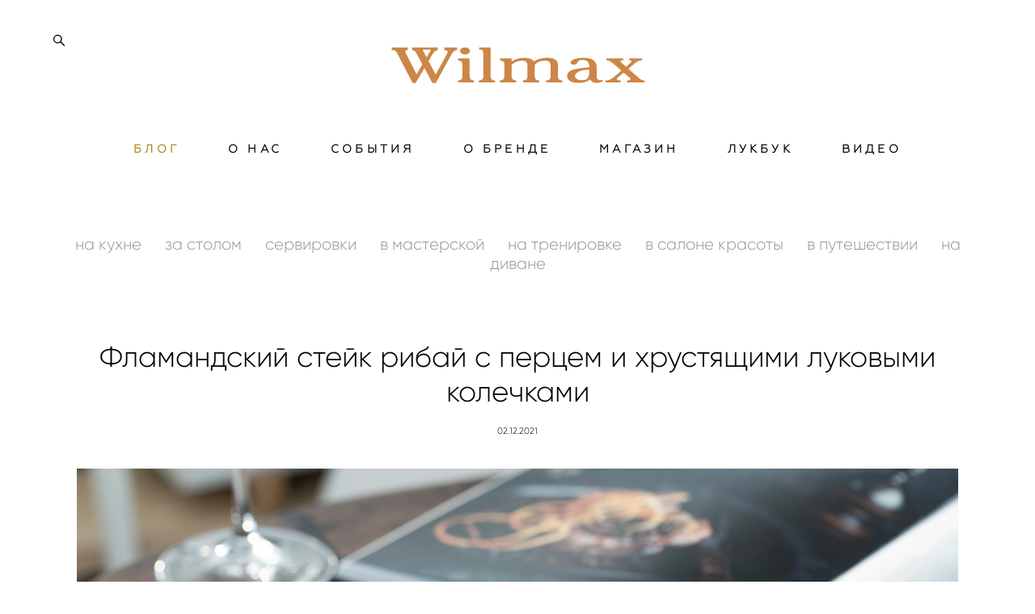

--- FILE ---
content_type: text/html; charset=UTF-8
request_url: https://ru.wilmax.club/blog/flamandskij-stejk-ribaj-s-pertsem-i-hrustjaschimi-lukovymi-kolechkami
body_size: 21582
content:
<!-- Vigbo-cms //static-cdn4-2.vigbo.tech/u45923/66532/ casey -->
<!DOCTYPE html>
<html lang="ru">
<head>
    <script>var _createCookie=function(e,o,t){var i,n="";t&&((i=new Date).setTime(i.getTime()+864e5*t),n="; expires="+i.toGMTString()),document.cookie=e+"="+o+n+"; path=/"};function getCookie(e){e=document.cookie.match(new RegExp("(?:^|; )"+e.replace(/([\.$?*|{}\(\)\[\]\\\/\+^])/g,"\\$1")+"=([^;]*)"));return e?decodeURIComponent(e[1]):void 0}"bot"==getCookie("_gphw_mode")&&_createCookie("_gphw_mode","humen",0);</script>
    <meta charset="utf-8">
<title>Фламандский стейк рибай с перцем и хрустящими луковыми колечками</title>
<meta name="keywords" content="" />
<meta name="description" content="Ингредиенты:


	4 стейка рибай.


Для соуса:


	240 мл говяжьего бульона;
	120 мл жирных сливок;
	60 мл коньяка или бренди;
	60 мл красного вина (предпочтительно сорта Шираз или Зинфандель);
	4 веточки тимьяна;
	3 ст. л. маринованного перца горошком;
	2 ст. л. сливочного масла;
	щепотка коричневого сахара.


Для луковых колечек:


	масло для жарки;
	125 г муки;
	1 ст. л. поленты;
	1 ч. л. соли;
	1 ч. л. сладкой паприки;
	1/2 ч. л. молотого черного перца;
	1/2 ч. л. кайенского перца;
	1/2 ч. л. копченой паприки;
	1/2 ч. л. молотого кардамона;
	3 больших луковицы сладких сортов." />
<meta property="og:title" content="Фламандский стейк рибай с перцем и хрустящими луковыми колечками" />
<meta property="og:description" content="Ингредиенты: 4 стейка рибай. Для соуса: 240 мл говяжьего бульона; 120 мл жирных сливок; 60 мл коньяка или бренди; 60 мл красного вина (предпочтительно сорта Шираз или Зинфандель); 4 веточки тимьяна; 3 ст. л. маринованного перца горошком; 2 ст. л. сливочного масла; щепотка коричневого сахара. Для..." />
<meta property="og:url" content="https://ru.wilmax.club/blog/flamandskij-stejk-ribaj-s-pertsem-i-hrustjaschimi-lukovymi-kolechkami" />
<meta property="og:type" content="article" />
<meta property="og:image" content="https://static-cdn4-2.vigbo.tech/u45923/66532/blog/4846238/5493853/72446898/1000-c5df6f0ca603b67364ea12f6ce541e29.jpg" />
<meta property="og:image" content="https://static-cdn4-2.vigbo.tech/u45923/66532/blog/4846238/5493853/72446901/1000-9997bf04b1d44c3170640f69fb83752b.jpg" />
<meta property="og:image" content="https://static-cdn4-2.vigbo.tech/u45923/66532/logo/u-e7c235230c1ad2a536d53e9aeb4bcdd0.jpg" />

<meta name="viewport" content="width=device-width, initial-scale=1">


	<link rel="shortcut icon" href="//static-cdn4-2.vigbo.tech/u45923/66532/favicon.ico?ver=62a9ab5fd2a0f" type="image/x-icon" />

<!-- Blog RSS -->
<link rel="alternate" type="application/rss+xml" href="https://ru.wilmax.club/blog/feed" />

<!-- Preset CSS -->
    <script>window.use_preset = false;</script>

<script>
    window.cdn_paths = {};
    window.cdn_paths.modules = '//cdn06-2.vigbo.tech/cms/kevin2/site/' + 'dev/scripts/site/';
    window.cdn_paths.site_scripts = '//cdn06-2.vigbo.tech/cms/kevin2/site/' + 'dev/scripts/';
</script>
    <link href="https://fonts.googleapis.com/css?family=Abel|Alegreya:400,400i,700,700i,800,800i,900,900i|Alex+Brush|Amatic+SC:400,700|Andika|Anonymous+Pro:400i,700i|Anton|Arimo:400,400i,700,700i|Arsenal:400,400i,700,700i|Asap:400,400i,500,500i,600,600i,700,700i|Bad+Script|Baumans|Bitter:100,100i,200,200i,300,300i,400i,500,500i,600,600i,700i,800,800i,900,900i|Brygada+1918:400,700,400i,700i|Cactus+Classical+Serif|Carlito:400,700,400i,700i|Chocolate+Classical+Sans|Comfortaa:300,400,500,600,700|Commissioner:100,200,300,400,500,600,700,800,900|Cormorant:300i,400i,500,500i,600,600i,700i|Cormorant+Garamond:300i,400i,500,500i,600,600i,700i|Cormorant+Infant:300i,400i,500,500i,600,600i,700i|Cousine:400,400i,700,700i|Crafty+Girls|Cuprum:400,400i,700,700i|Days+One|Dela+Gothic+One|Delius+Unicase:400,700|Didact+Gothic|Dosis|EB+Garamond:400i,500,500i,600,600i,700i,800,800i|Euphoria+Script|Exo|Exo+2:100,100i,200,200i,300i,400i,500,500i,600,600i,700i,800,800i,900,900i|Federo|Fira+Code:300,500,600|Fira+Sans:100,100i,200,200i,300i,400i,500,500i,600,600i,700i,800,800i,900,900i|Fira+Sans+Condensed:100,100i,200,200i,300i,400i,500,500i,600,600i,700i,800,800i,900,900i|Forum|Gentium+Book+Plus:400,700,400i,700i|Gentium+Plus:400,700,400i,700i|Geologica:100,200,300,400,500,600,700,800,900|Glegoo:400,700|Golos+Text:400,500,600,700,800,900|Gudea:400,400i,700|Handlee|IBM+Plex+Mono:100,100i,200,200i,300i,400i,500,500i,600,600i,700i|IBM+Plex+Sans:100,100i,200,200i,300i,400i,500,500i,600,600i,700i|IBM+Plex+Serif:100,100i,200,200i,300,300i,400,400i,500,500i,600,600i,700,700i|Inter:100,200,300,400,500,600,700,800,900|Inter+Tight:100,200,300,400,500,600,700,800,900,100i,200i,300i,400i,500i,600i,700i,800i,900i|Istok+Web:400,400i,700,700i|JetBrains+Mono:100,100i,200,200i,300,300i,400,400i,500,500i,600,600i,700,700i,800,800i|Jost:100,100i,200,200i,300,300i,400,400i,500,500i,600,600i,700,700i,800,800i,900,900i|Jura:400,300,500,600,700|Kelly+Slab|Kranky|Krona+One|Leckerli+One|Ledger|Liter|Lobster|Lora:400,400i,700,700i,500,500i,600,600i|Lunasima:400,700|Manrope:200,300,400,500,600,700,800|Marck+Script|Marko+One|Marmelad|Merienda+One|Merriweather:300i,400i,700i,900,900i|Moderustic:300,400,500,600,700,800|Montserrat:300i,400i,500,500i,600,600i,700i,800,800i,900,900i|Montserrat+Alternates:100,100i,200,200i,300,300i,400,400i,500,500i,600,600i,700,700i,800,800i,900,900i|Mulish:200,300,400,500,600,700,800,900,200i,300i,400i,500i,600i,700i,800i,900i|Neucha|Noticia+Text:400,400i,700,700i|Noto+Sans:400,400i,700,700i|Noto+Sans+Mono:100,200,300,400,500,600,700,800,900|Noto+Serif:400,400i,700,700i|Noto+Serif+Display:100,200,300,400,500,600,700,800,900,100i,200i,300i,400i,500i,600i,700i,800i,900i|Nova+Flat|Nova+Oval|Nova+Round|Nova+Slim|Nunito:400,200,200i,300,300i,400i,600,600i,700,700i,800,800i,900,900i|Old+Standard+TT:400i|Open+Sans:300i,400i,600,600i,700i,800,800i|Open+Sans+Condensed:300,300i,700|Oranienbaum|Original+Surfer|Oswald:200,500,600|Oxygen:300|Pacifico|Philosopher:400,400i,700,700i|Piazzolla:100,200,300,400,500,600,700,800,900,100i,200i,300i,400i,500i,600i,700i,800i,900i|Play:400,700|Playfair+Display:400,700,400i,500,500i,600,600i,700i,800,800i,900,900i|Playfair+Display+SC|Poiret+One|Press+Start+2P|Prosto+One|PT+Mono|PT+Sans:400i,700i|PT+Sans+Caption:400,700|PT+Sans+Narrow:400,700|PT+Serif:400i,700i|PT+Serif+Caption:400,400i|Quicksand|Raleway:100,100i,300i,400i,500,500i,600,600i,700i,800,800i,900,900i|Roboto:100,100i,300i,400i,500,500i,700i,900,900i|Roboto+Condensed:300i,400i,700i|Roboto+Mono:100,100i,200,200i,300,300i,400,400i,500,500i,600,600i,700,700i|Roboto+Slab:100,200,500,600,800,900|Rochester|Rokkitt:400,100,300,500,600,700,800,900|Rubik:300i,400i,500,500i,600,600i,700i,800,800i,900,900i|Ruslan+Display|Russo+One|Salsa|Satisfy|Scada:400,400i,700,700i|Snippet|Sofia|Source+Code+Pro:200,300,400,500,600,700,900|Source+Sans+Pro:200,300,400,600,700,900|Source+Serif+Pro:200,200i,300,300i,400,400i,600,600i,700,700i,900,900i|Spectral:200,200i,300,300i,400,400i,500,500i,600,600i,700,700i,800,800i|Stint+Ultra+Expanded|STIX+Two+Text:400,700,400i,700i|Syncopate|Tenor+Sans|Tinos:400,400i,700,700i|Trochut|Ubuntu:300i,400i,500,500i,700i|Ubuntu+Condensed|Ubuntu+Mono:400,400i,700,700i|Unbounded:200,300,400,500,600,700,800,900|Underdog|Unkempt:400,700|Voces|Wix+Madefor+Display:400,500,600,700,800|Wix+Madefor+Text:400,500,600,700,800,400i,500i,600i,700i,800i|Yeseva+One|Ysabeau:100,200,300,400,500,600,700,800,900,100i,200i,300i,400i,500i,600i,700i,800i,900i|Ysabeau+Infant:100,200,300,400,500,600,700,800,900,100i,200i,300i,400i,500i,600i,700i,800i,900i|Ysabeau+Office:100,200,300,400,500,600,700,800,900,100i,200i,300i,400i,500i,600i,700i,800i,900i|Ysabeau+SC:100,200,300,400,500,600,700,800,900|Zen+Old+Mincho&display=swap&subset=cyrillic" rel="stylesheet">    <!-- CORE CSS -->
            <!-- SITE CSS -->
    <link rel="stylesheet" type="text/css" href="//cdn06-2.vigbo.tech/cms/kevin2/site/prod/css/build_cms_front.css?v=Um0a6U">
    <!-- PREVIEW CSS -->
        
    <!-- LIFE CHANGED CSS -->
            <link rel="stylesheet" type="text/css" href="https://ru.wilmax.club/css/custom.css?v=46.975" />
    
    
                    <!-- <script src="//cdn06-2.vigbo.tech/cms/kevin2/site/dev/scripts/vendor/jquery-1.9.1.min.js?v=2wrNQ4"></script> -->

            <link rel="stylesheet" type="text/css" href="https://ru.wilmax.club/css/css_user.css?v=46.975" />
    
    
    <style>
.blog_grid_text {
height: 120px !important;
}
</style>
<script id="mcjs">!function(c,h,i,m,p){m=c.createElement(h),p=c.getElementsByTagName(h)[0],m.async=1,m.src=i,p.parentNode.insertBefore(m,p)}(document,"script","https://chimpstatic.com/mcjs-connected/js/users/576cd71295f4eae44c6650de9/a80a470d054f50c7a9b853c8e.js");</script>
<meta name="yandex-verification" content="779dd49f8532ec66" />    <style>
    .adaptive-desktop .custom__content--max-width,
    .adaptive-desktop .md-infoline__wrap {
        max-width: 1360px;
    }
</style>
    <script src="//cdn06-2.vigbo.tech/cms/kevin2/site/dev/scripts/vendor/jquery-3.3.1.min.js?ver=2wrNQ4"></script>

    </head>


	



    <body data-template="casey" class="f__preset-box f__site f__2 loading locale_ru casey mod--search-enable mod--img-logo mod--header-static mod--menu-action-on-scroll mod--menu-static-on-scroll mod--menu-effect-from-top mod--menu-align-content mod--infoline-cross-enable desktop adaptive-desktop mod--horizontal-menu mod--infoline-disable bot-version js--loading-cascade mod--font-none-preset page--blog-post layout-logo-top--icons-left-n-right   " data-preview="">

            
    
        <div class="l-wrap js-wrap">

    <header class="l-header l-header-main js-header-main layout-logo-top--icons-left-n-right  ">
    <div class="l-header__wrapper custom__header-decorate-line custom__menu-bg-rgb custom__header-padding-y mod--show-menu-after-logo-load mod--effect-move-from-top">
        <div class="l-header__cont custom__content--max-width">
            <div class="l-header__row">
                <div class="l-header__col0 l-header__col l-header__mobile--box"><!-- mobile menu -->
                    <!-- basket icon for mobile -->
                                            <div class="md-menu__icons mod--right md-menu__li-l1">
                            <!-- Если есть поиск или корзина -->
    <div class="l-header__icons--box f__menu">
        &nbsp; <!-- для выравнивания по вертикали (дублирует размер шрифта) -->

        <div class="l-header__icons--wrap">
            <div class="js--iconBasketWrapper" >
                
            </div>

                            <div class="l-header__icon l-header__icon--search">
                    <a class="searchform__svg js--open_searchform design_editor-icons">
                        <svg xmlns="http://www.w3.org/2000/svg" viewBox="0 0 15.5 17.5"><ellipse class="search-svg-style" cx="5.92" cy="8.01" rx="5.17" ry="5.13"/><line class="search-svg-style" x1="9.59" y1="11.64" x2="14.75" y2="16.75"/></svg>
                    </a>
                </div>
                    </div>

        <!-- Add separator -->
                <!-- -->
    </div>
                        </div>
                                    </div>

                <div class="l-header__col1 l-header__col l-header__logo--box">
                    <div class="l-header__logo--cont">
                        <div class="l-header__row">
                            <div class="l-header__top-line--box">

                                <div class="l-header__col l-header__col-icon mod--left">
                                    <!-- only SEARCH icon -->
                                                                            <div class="md-menu__icons mod--left md-menu__li-l1">
                                            <!-- Если есть поиск или корзина -->
    <div class="l-header__icons--box f__menu">
        &nbsp; <!-- для выравнивания по вертикали (дублирует размер шрифта) -->

        <div class="l-header__icons--wrap">
            <div class="js--iconBasketWrapper" style="display: none;">
                
            </div>

                            <div class="l-header__icon l-header__icon--search">
                    <a class="searchform__svg js--open_searchform design_editor-icons">
                        <svg xmlns="http://www.w3.org/2000/svg" viewBox="0 0 15.5 17.5"><ellipse class="search-svg-style" cx="5.92" cy="8.01" rx="5.17" ry="5.13"/><line class="search-svg-style" x1="9.59" y1="11.64" x2="14.75" y2="16.75"/></svg>
                    </a>
                </div>
                    </div>

        <!-- Add separator -->
                <!-- -->
    </div>
                                        </div>
                                                                    </div>

                                <div class="l-header__col l-header__logo-col">
                                    <div id='logoWrap' class='logo__wrap' data-lt="" >
                                        
<div class="logo logo-image">
	<a href="https://ru.wilmax.club/">
		

			
			<img src="[data-uri]"
				 data-src="//static-cdn4-2.vigbo.tech/u45923/66532/logo/u-e7c235230c1ad2a536d53e9aeb4bcdd0.jpg?v=46.975"
				 alt="Wilmax England"
				 title="Wilmax England"
				 class=" mod--has-logo2x mod--has-logo1x "
				 						data-src2x="//static-cdn4-2.vigbo.tech/u45923/66532/logo/u-e7c235230c1ad2a536d53e9aeb4bcdd0@2x.jpg?v=46.975"
						data-width2x="687.5"
				 			/>
			</a>

</div>
                                    </div>
                                </div>

                                <div class="l-header__col l-header__col-icon mod--right">
                                    <!-- only BASKET icon -->
                                                                    </div>

                            </div>
                        </div>

                    </div>
                </div>

                <div class="l-header__col2 l-header__col l-header__menu--box">
                    <nav class='md-menu clearfix' data-menu-type="origin">
                        			<ul class="menu md-menu__main js--menu__main is--level1 		 mod--menu_left"><li  id="4846238" data-id="4846238" class="md-menu__li-l1 menu-item js--menu__li-l1  active"><a class="md-menu__href-l1 is--link-level1 f__menu  big-height5" href="https://ru.wilmax.club/blog"  >БЛОГ</a></li><li  id="4932452" data-id="4932452" class="md-menu__li-l1 menu-item js--menu__li-l1  with-sub"><a class="md-menu__href-l1 js--menu-mobile-sildetoggle is--link-level1 f__menu   big-height5" href="https://ru.wilmax.club/wilmax-club"  >О НАС</a><div class="md-menu__wrap-l2 js--menu-submenu" id="sub-4932452" data-parent-id="4932452"><ul class="mod--submenu-center js--menu-submenu__ul mod--custom-scrollbar__not-mac"><li class="md-menu__li-l2 "><a class="md-menu__href-l2 f__sub-menu" href="https://ru.wilmax.club/wilmax-club"  >WILMAX CLUB</a></li><li class="md-menu__li-l2 "><a class="md-menu__href-l2 f__sub-menu" href="https://ru.wilmax.club/nashi-avtory"  >НАШИ АВТОРЫ</a></li></ul></div></li><li  id="4846244" data-id="4846244" class="md-menu__li-l1 menu-item js--menu__li-l1 "><a class="md-menu__href-l1 is--link-level1 f__menu  big-height5" href="https://ru.wilmax.club/sobytija"  >СОБЫТИЯ</a></li><li  id="4952898" data-id="4952898" class="md-menu__li-l1 menu-item js--menu__li-l1  with-sub"><a class="md-menu__href-l1 js--menu-mobile-sildetoggle is--link-level1 f__menu   big-height5" href="https://ru.wilmax.club/about-brand"  >О БРЕНДЕ</a><div class="md-menu__wrap-l2 js--menu-submenu" id="sub-4952898" data-parent-id="4952898"><ul class="mod--submenu-center js--menu-submenu__ul mod--custom-scrollbar__not-mac"><li class="md-menu__li-l2 "><a class="md-menu__href-l2 f__sub-menu" href="https://ru.wilmax.club/about-brand"  >WILMAX</a></li><li class="md-menu__li-l2 "><a class="md-menu__href-l2 f__sub-menu" href="/about-brand/#new" rel="ext noopener noreferrer" >НОВИНКИ</a></li></ul></div></li><li  id="6733785" data-id="6733785" class="md-menu__li-l1 menu-item js--menu__li-l1 "><a class="md-menu__href-l1 is--link-level1 f__menu  big-height5" href="https://wilmax.ru" rel="ext noopener noreferrer" target="_blank">МАГАЗИН</a></li><li  id="4854861" data-id="4854861" class="md-menu__li-l1 menu-item js--menu__li-l1  with-sub"><a class="md-menu__href-l1 js--menu-mobile-sildetoggle is--link-level1 f__menu   big-height5" href="https://ru.wilmax.club/lukbuk-2018"  >ЛУКБУК</a><div class="md-menu__wrap-l2 js--menu-submenu" id="sub-4854861" data-parent-id="4854861"><ul class="mod--submenu-center js--menu-submenu__ul mod--custom-scrollbar__not-mac"><li class="md-menu__li-l2 "><a class="md-menu__href-l2 f__sub-menu" href="https://ru.wilmax.club/lukbuk-2018"  >ЛУКБУК 2018</a></li><li class="md-menu__li-l2 "><a class="md-menu__href-l2 f__sub-menu" href="https://ru.wilmax.club/lukbuk-2019"  >ЛУКБУК 2019</a></li></ul></div></li><li  id="4846243" data-id="4846243" class="md-menu__li-l1 menu-item js--menu__li-l1 "><a class="md-menu__href-l1 is--link-level1 f__menu  big-height5" href="https://ru.wilmax.club/video"  >ВИДЕО</a></li></ul><div class="md-menu-mobile__socials social-icons"><div class="social-icons-wrapper"></div></div>                    </nav>
                </div>


                <div class="l-header__col3 l-header__col l-header__ham--box" data-count-pages="7">
    <div class="md-menu__hamburger js-mob-menu-open">
        <svg height="20px" xmlns="http://www.w3.org/2000/svg" viewBox="0 0 18 17.5"><line class="hamburger-svg-style" y1="1" x2="18" y2="1"/><line class="hamburger-svg-style" y1="7" x2="18" y2="7"/><line class="hamburger-svg-style" y1="13" x2="18" y2="13"/></svg>
    </div>
</div>
            </div>
        </div>
    </div>
</header>




        <!-- Mobile menu -->
        <!-- mobile menu -->
<div  data-menu-type="mobile" data-custom-scroll data-set-top="stay-in-window" class="custom__header-decorate-line mod--custom-scroll-hidden mod--custom-scroll-resize md-menu--mobile js--menu--mobile mod--set-top--stop-mobile">
    <div class="md-menu--mobile__cont js--menu-mobile__cont">
                <div class="md-menu__icons mod--right md-menu__li-l1 js--menu__li-l1">
            <!-- Если есть поиск или корзина -->
    <div class="l-header__icons--box f__menu">
        &nbsp; <!-- для выравнивания по вертикали (дублирует размер шрифта) -->

        <div class="l-header__icons--wrap">
            <div class="js--iconBasketWrapper" >
                
            </div>

                            <div class="l-header__icon l-header__icon--search">
                    <a class="searchform__svg js--open_searchform design_editor-icons">
                        <svg xmlns="http://www.w3.org/2000/svg" viewBox="0 0 15.5 17.5"><ellipse class="search-svg-style" cx="5.92" cy="8.01" rx="5.17" ry="5.13"/><line class="search-svg-style" x1="9.59" y1="11.64" x2="14.75" y2="16.75"/></svg>
                    </a>
                </div>
                    </div>

        <!-- Add separator -->
                <!-- -->
    </div>
        </div>
        
        			<ul class="menu md-menu__main js--menu__main is--level1 		 mod--menu_left"><li  id="4846238" data-id="4846238" class="md-menu__li-l1 menu-item js--menu__li-l1  active"><a class="md-menu__href-l1 is--link-level1 f__menu  big-height5" href="https://ru.wilmax.club/blog"  >БЛОГ</a></li><li  id="4932452" data-id="4932452" class="md-menu__li-l1 menu-item js--menu__li-l1  with-sub"><a class="md-menu__href-l1 js--menu-mobile-sildetoggle is--link-level1 f__menu   big-height5" href="https://ru.wilmax.club/wilmax-club"  >О НАС</a><div class="md-menu__wrap-l2 js--menu-submenu" id="sub-4932452" data-parent-id="4932452"><ul class="mod--submenu-center js--menu-submenu__ul mod--custom-scrollbar__not-mac"><li class="md-menu__li-l2 "><a class="md-menu__href-l2 f__sub-menu" href="https://ru.wilmax.club/wilmax-club"  >WILMAX CLUB</a></li><li class="md-menu__li-l2 "><a class="md-menu__href-l2 f__sub-menu" href="https://ru.wilmax.club/nashi-avtory"  >НАШИ АВТОРЫ</a></li></ul></div></li><li  id="4846244" data-id="4846244" class="md-menu__li-l1 menu-item js--menu__li-l1 "><a class="md-menu__href-l1 is--link-level1 f__menu  big-height5" href="https://ru.wilmax.club/sobytija"  >СОБЫТИЯ</a></li><li  id="4952898" data-id="4952898" class="md-menu__li-l1 menu-item js--menu__li-l1  with-sub"><a class="md-menu__href-l1 js--menu-mobile-sildetoggle is--link-level1 f__menu   big-height5" href="https://ru.wilmax.club/about-brand"  >О БРЕНДЕ</a><div class="md-menu__wrap-l2 js--menu-submenu" id="sub-4952898" data-parent-id="4952898"><ul class="mod--submenu-center js--menu-submenu__ul mod--custom-scrollbar__not-mac"><li class="md-menu__li-l2 "><a class="md-menu__href-l2 f__sub-menu" href="https://ru.wilmax.club/about-brand"  >WILMAX</a></li><li class="md-menu__li-l2 "><a class="md-menu__href-l2 f__sub-menu" href="/about-brand/#new" rel="ext noopener noreferrer" >НОВИНКИ</a></li></ul></div></li><li  id="6733785" data-id="6733785" class="md-menu__li-l1 menu-item js--menu__li-l1 "><a class="md-menu__href-l1 is--link-level1 f__menu  big-height5" href="https://wilmax.ru" rel="ext noopener noreferrer" target="_blank">МАГАЗИН</a></li><li  id="4854861" data-id="4854861" class="md-menu__li-l1 menu-item js--menu__li-l1  with-sub"><a class="md-menu__href-l1 js--menu-mobile-sildetoggle is--link-level1 f__menu   big-height5" href="https://ru.wilmax.club/lukbuk-2018"  >ЛУКБУК</a><div class="md-menu__wrap-l2 js--menu-submenu" id="sub-4854861" data-parent-id="4854861"><ul class="mod--submenu-center js--menu-submenu__ul mod--custom-scrollbar__not-mac"><li class="md-menu__li-l2 "><a class="md-menu__href-l2 f__sub-menu" href="https://ru.wilmax.club/lukbuk-2018"  >ЛУКБУК 2018</a></li><li class="md-menu__li-l2 "><a class="md-menu__href-l2 f__sub-menu" href="https://ru.wilmax.club/lukbuk-2019"  >ЛУКБУК 2019</a></li></ul></div></li><li  id="4846243" data-id="4846243" class="md-menu__li-l1 menu-item js--menu__li-l1 "><a class="md-menu__href-l1 is--link-level1 f__menu  big-height5" href="https://ru.wilmax.club/video"  >ВИДЕО</a></li></ul><div class="md-menu-mobile__socials social-icons"><div class="social-icons-wrapper"></div></div>
        <span class="js-close-mobile-menu close-mobile-menu">
        <!--<svg width="20px" height="20px"  xmlns="http://www.w3.org/2000/svg" viewBox="0 0 14.39 17.5"><line class="close-menu-burger" x1="0.53" y1="2.04" x2="13.86" y2="15.37"/><line class="close-menu-burger" x1="0.53" y1="15.37" x2="13.86" y2="2.04"/></svg>-->
            <svg xmlns="http://www.w3.org/2000/svg" width="18" height="18" viewBox="0 0 18 18"><path class="close-menu-burger" fill="none" fill-rule="evenodd" stroke="#fff" stroke-linecap="round" stroke-linejoin="round" stroke-width="1.5" d="M9 9.5l8-8-8 8-8-8 8 8zm0 0l8 8-8-8-8 8 8-8z"/></svg>
        </span>
    </div>
</div>

        <!-- Blog Slider -->
                                        
        <!-- CONTENT -->
        <div class="l-content l-content--main  desktop ">
            <section id="blog" class="l-content--box blog blog-page blog-article mod--blog-article-page mod--blog-page-with-sidebar mod--blog-article-with-sidebar mod--blog-type-view-preview" data-structure="blog-dispatcher" data-blog-type="preview" data-blog-preview-layout="2">
    <div class=" container">
        <!-- Desktop/Mobile Blog -->
        
            

<style>
    #post-content .element-box > .element { padding-bottom: 10px; }

    .adaptive-desktop .mod--blog-article-page > .container {
        max-width: 1500px;
    }
    .adaptive-desktop .blog-sidebar-box {
        width: px;
        min-width: px;
    }
</style>

<script type="text/json" id="blog-options">
    {"sid":"4846238","design":{"blog-width":null,"sidebar":"right","sidebar-width":"200","feed-layout":"default","title-layout":"view1","display-facebook":"y","display-vk":"y","display-gplus":"y","display-tumblr":"y","display-pinterest":"y","page-width":null,"type-view-posts":"preview","type-preview-layout":"2","type-preview-3-layout":"uncovered","paging-type":null,"title-layout-post":"view3","sidebar-note":"none","size-preview-4":"3"}}</script>

<script type="text/json" id="post-form-error-messages">
    {"required":"\u041e\u0431\u044f\u0437\u0430\u0442\u0435\u043b\u044c\u043d\u043e \u043a \u0437\u0430\u043f\u043e\u043b\u043d\u0435\u043d\u0438\u044e","mailerror":"\u0412\u0432\u0435\u0434\u0438\u0442\u0435 \u043a\u043e\u0440\u0440\u0435\u043a\u0442\u043d\u044b\u0439 e-mail","msgInvalidFileExtension":"\u041d\u0435\u0434\u043e\u043f\u0443\u0441\u0442\u0438\u043c\u044b\u0439 \u0444\u043e\u0440\u043c\u0430\u0442 \u0444\u0430\u0439\u043b\u0430 \"{name}\", \u0437\u0430\u0433\u0440\u0443\u0437\u0438\u0442\u0435 \u0444\u0430\u0439\u043b \u0432 \u0444\u043e\u0440\u043c\u0430\u0442\u0435 \"{extensions}\"","msgSizeTooLarge":"\u0424\u0430\u0439\u043b \"{name}\" ({size} KB) \u0441\u043b\u0438\u0448\u043a\u043e\u043c \u0431\u043e\u043b\u044c\u0448\u043e\u0439, \u043c\u0430\u043a\u0441\u0438\u043c\u0430\u043b\u044c\u043d\u044b\u0439 \u0440\u0430\u0437\u043c\u0435\u0440 \u0444\u0430\u0439\u043b\u0430 {maxSize} KB.","msgSumSizeTooLarge":"\u041e\u0431\u0449\u0438\u0439 \u0440\u0430\u0437\u043c\u0435\u0440 \u0444\u0430\u0439\u043b\u043e\u0432 \u043d\u0435 \u0434\u043e\u043b\u0436\u0435\u043d \u043f\u0440\u0435\u0432\u044b\u0448\u0430\u0442\u044c 25 \u041cB","msgDuplicateFile":"\u0424\u0430\u0439\u043b \"{name}\" \u0443\u0436\u0435 \u043f\u0440\u0438\u043a\u0440\u0435\u043f\u043b\u0435\u043d. \u0412\u044b \u043d\u0435 \u043c\u043e\u0436\u0435\u0442\u0435 \u043f\u0440\u0438\u043a\u0440\u0435\u043f\u0438\u0442\u044c 2 \u043e\u0434\u0438\u043d\u0430\u043a\u043e\u0432\u044b\u0445 \u0444\u0430\u0439\u043b\u0430."}</script>

<script type="text/json" id="blog-protect-images-options">
    {"message":"","protectImage":"n"}</script>


<div class="blog-content sidebar-position-none blog-type-post"
     data-backbone-view="blog-post"
     data-protect-image="Array">

    

    <ul class="tags-top f__b_tag f__3 f__mt-0 f__mb-0">
        	    	            <li class="">
            	<a href="/blog/tag/на кухне/" data-app="/blog/tag/на кухне/" >
            		на кухне        		</a>
        	</li>
        	    	            <li class="">
            	<a href="/blog/tag/за столом/" data-app="/blog/tag/за столом/" >
            		за столом        		</a>
        	</li>
        	    	            <li class="">
            	<a href="/blog/tag/сервировки/" data-app="/blog/tag/сервировки/" >
            		сервировки        		</a>
        	</li>
        	    	            <li class="">
            	<a href="/blog/tag/в мастерской/" data-app="/blog/tag/в мастерской/" >
            		в мастерской        		</a>
        	</li>
        	    	            <li class="">
            	<a href="/blog/tag/на тренировке/" data-app="/blog/tag/на тренировке/" >
            		на тренировке        		</a>
        	</li>
        	    	            <li class="">
            	<a href="/blog/tag/в салоне красоты/" data-app="/blog/tag/в салоне красоты/" >
            		в салоне красоты        		</a>
        	</li>
        	    	            <li class="">
            	<a href="/blog/tag/в путешествии/" data-app="/blog/tag/в путешествии/" >
            		в путешествии        		</a>
        	</li>
        	    	            <li class="">
            	<a href="/blog/tag/на диване/" data-app="/blog/tag/на диване/" >
            		на диване        		</a>
        	</li>
            </ul>

    <div class="blog-content-box mod--sidebar-none">
        <script>window.widgetPostMapScroll = true;</script>
        
<div class="items">

    <article class="blog-post mod--one post page-post-bg-custom mod--without-border" id="post_5493853">

        <header class="blog-post__header">
            <div class="blog-title-view view3">
                            <h1 class='blog-post__title f__h2 f__mt-0 f__mb-0 stop-css title'>
                        <span class='blog-post__href '>
                            Фламандский стейк рибай с перцем и хрустящими луковыми колечками
                        </span>
                </h1>
                            <div class='blog-post__date f__b_date-post f__3 date'>02.12.2021</div>
                        </div>        </header>

        <div id="post-content" style="max-width: 100%;">
            <div class="post-body">
	<style type="text/css">.adaptive-desktop #section5493853_0 .section__content{min-height:10px;}</style><a id="section16ecbf2416d" class="js--anchor" name="section16ecbf2416d"></a><div class="md-section js--section" id="section5493853_0">
        
    <div class="section__bg"  ></div>
			<div class="section__content">
				<div class="container custom__content--max-width"><div class="row"><div class="col col-md-24"><div class="widget"
	 id="widget_72446898"
	 data-id="72446898"
	 data-type="post-gallery">

    
<script type="text/json" class="widget-options">
{"photos":[[{"id":"72320733","width":"2000","height":"1334","file":"c5df6f0ca603b67364ea12f6ce541e29.jpg"}]],"photoGap":10,"storage":"\/\/static-cdn4-2.vigbo.tech\/u45923\/66532\/blog\/4846238\/5493853\/72446898\/","fullscreen":"n"}</script>
<style>
    .adaptive-desktop #widget_72446898 {
        width: 100%;
    }
    </style>

        <style>

        #widget_72446898 .gallery-photo-box-title {
            color: #000000;
                        font-family: Arial;
            font-size: 12px;
            letter-spacing: 0em;
            line-height: 1.3;
                                }

        /* For mobile indent*/
        .adaptive-mobile #widget_72446898 .wg-post-gallery {
                            margin-top: -5px !important;
                    }
        .adaptive-mobile #widget_72446898 .wg-post-gallery .gallery-photo-box {
                            padding-top: 5px;
                padding-bottom: 5px;
                    }

        .adaptive-mobile #widget_72446898 .wg-post-gallery.mod--mobile-grid {
                            margin-top: -5px !important;
                    }

        .adaptive-mobile #widget_72446898 .wg-post-gallery.mod--mobile-one-column {
                            margin-top: -5px !important;
                    }

        .adaptive-mobile #widget_72446898 .wg-post-gallery.mod--mobile-one-column .gallery-photo-box,
        .adaptive-mobile #widget_72446898 .wg-post-gallery.mod--mobile-grid .gallery-photo-box {
                             padding-top: 5px;
                 padding-bottom: 5px;
                 margin-top: 0 !important;
                 margin-bottom: 0 !important;
                    }

        .adaptive-mobile #widget_72446898 .wg-post-gallery.mod--mobile-one-column .gallery-photo-box {
                    }

    </style>

        <div class="wg-post-gallery mod--gallery-easy    " style="margin: -5px" data-align="left">
        
        <ul class="gallery-row">
            
            
            
            <li style="width:100%;margin:5px" class="gallery-photo-box">
                                <div class="js--pin-show gallery-photo-box-image"  style="background-color: rgba(230,230,230,.7)">
                                        <img class="gallery-image-in" width="2000" height="1334" src='[data-uri]' data-file-name="c5df6f0ca603b67364ea12f6ce541e29.jpg" data-sizes="{&quot;500&quot;:{&quot;w&quot;:&quot;500&quot;,&quot;h&quot;:&quot;334&quot;},&quot;1000&quot;:{&quot;w&quot;:&quot;1000&quot;,&quot;h&quot;:&quot;667&quot;},&quot;2000&quot;:{&quot;w&quot;:&quot;2000&quot;,&quot;h&quot;:&quot;1334&quot;}}" alt="" data-width="2000" data-height="1334" data-dynamic="true"/>
                </div>
                                            </li>
                    </ul>
            </div>


</div>
<div class="widget"
	 id="widget_72446895"
	 data-id="72446895"
	 data-type="post-indent">

    <div class="wg-post-indent" id="w_72446895">
    <div class="wg-post-indent__inner" style="width: 100%; height: 11px;"></div>
</div></div>
</div></div><div class="row"><div class="col col-md-24"><div class="widget"
	 id="widget_72446905"
	 data-id="72446905"
	 data-type="quote">

    
<div id="w_72446905" class="wg-quote de--common__link-color transparentbg align-center scale-large">
    <div class="wg-quote__block" style="background-color: transparent; width: 82%; ">
        <div class="wg-quote__type standard" style="background: url([data-uri]); "></div>

        <div class="wg-quote__text-box " style="letter-spacing: 0em; line-height: 1.3; ">
            <p><span style="font-family: &quot;geometria light&quot;; font-size: 20px; letter-spacing: 0em; background-color: transparent;">Для приготовления классического рибая нужно всего лишь соль, перец и немного масла. Но сегодня мы хотим с вами поделиться рецептом особенного стейка с необычно хрустящими луковыми колечками и пикантным соусом, который придает блюду тонкий вкус и насыщенный аромат.</span></p>
        </div>
    </div>
</div>
</div>
</div></div><div class="row"><div class="col col-md-24"><div class="widget"
	 id="widget_72446906"
	 data-id="72446906"
	 data-type="post-indent">

    <div class="wg-post-indent" id="w_72446906">
    <div class="wg-post-indent__inner" style="width: 100%; height: 10px;"></div>
</div></div>
</div></div><div class="row"><div class="col col-md-3"><div class="widget"
	 id="widget_72446903"
	 data-id="72446903"
	 data-type="post-indent">

    <div class="wg-post-indent" id="w_72446903">
    <div class="wg-post-indent__inner" style="width: 100%; height: 30px;"></div>
</div></div>
</div><div class="col col-md-9"><div class="widget"
	 id="widget_72446902"
	 data-id="72446902"
	 data-type="simple-text">

    
<div class="element simple-text colorbg" id="w_72446902" style="background-color: #f2f2f2; ">
    <div class="text-box text-box-test1  nocolumns" style="max-width: 90%; -moz-column-gap: 10px; -webkit-column-gap: 10px; column-gap: 10px; letter-spacing: 0em; line-height: 1.5;  margin: 0 auto; ">
        <p><span style="color:#cc9900;"><span style="font-size:18px;"><span style="font-family:open sans bold;">Ингредиенты:</span></span></span></p>

<ul>
	<li><span style="font-size:16px;">4 стейка рибай.</span></li>
</ul>

<p><span style="color:#cc9900;"><span style="font-size:18px;"><span style="font-family:open sans bold;">Для соуса:</span></span></span></p>

<ul>
	<li><span style="font-size:16px;">240 мл говяжьего бульона;</span></li>
	<li><span style="font-size:16px;">120 мл жирных сливок;</span></li>
	<li><span style="font-size:16px;">60 мл коньяка или бренди;</span></li>
	<li><span style="font-size:16px;">60 мл красного вина (предпочтительно сорта Шираз или Зинфандель);</span></li>
	<li><span style="font-size:16px;">4 веточки тимьяна;</span></li>
	<li><span style="font-size:16px;">3 ст. л. маринованного перца горошком;</span></li>
	<li><span style="font-size:16px;">2 ст. л. сливочного масла;</span></li>
	<li><span style="font-size:16px;">щепотка коричневого сахара.</span></li>
</ul>

<p><span style="color:#cc9900;"><span style="font-size:18px;"><span style="font-family:open sans bold;">Для луковых колечек:</span></span></span></p>

<ul>
	<li><span style="font-size:16px;">масло для жарки;</span></li>
	<li><span style="font-size:16px;">125 г муки;</span></li>
	<li><span style="font-size:16px;">1 ст. л. поленты;</span></li>
	<li><span style="font-size:16px;">1 ч. л. соли;</span></li>
	<li><span style="font-size:16px;">1 ч. л. сладкой паприки;</span></li>
	<li><span style="font-size:16px;">1/2 ч. л. молотого черного перца;</span></li>
	<li><span style="font-size:16px;">1/2 ч. л. кайенского перца;</span></li>
	<li><span style="font-size:16px;">1/2 ч. л. копченой паприки;</span></li>
	<li><span style="font-size:16px;">1/2 ч. л. молотого кардамона;</span></li>
	<li><span style="font-size:16px;">3 больших луковицы сладких сортов.</span></li>
</ul>
        
    </div>
</div></div>
</div><div class="col col-md-12"><div class="widget"
	 id="widget_72446904"
	 data-id="72446904"
	 data-type="post-indent">

    <div class="wg-post-indent" id="w_72446904">
    <div class="wg-post-indent__inner" style="width: 100%; height: 30px;"></div>
</div></div>
</div></div><div class="row"><div class="col col-md-24"><div class="widget"
	 id="widget_72446896"
	 data-id="72446896"
	 data-type="simple-text">

    
<div class="element simple-text transparentbg" id="w_72446896" style="background-color: transparent; ">
    <div class="text-box text-box-test1  nocolumns" style="max-width: 75%; -moz-column-gap: 10px; -webkit-column-gap: 10px; column-gap: 10px; letter-spacing: 0em; line-height: 1.5;  margin: 0 auto; ">
        <p><span style="color: rgb(204, 153, 0); font-family: &quot;open sans bold&quot;; letter-spacing: 0em; background-color: transparent;">Приготовление:</span></p>

<p>&nbsp;</p>

<p><span style="font-family: &quot;geometria light&quot;; letter-spacing: 0em; background-color: transparent;">1. Для приготовления соуса смешайте бульон, сливки, коньяк, вино и тимьян в сотейнике и доведите до слабого кипения. Уменьшите огонь и добавьте маринованный перец горошком, сливочное масло. Периодически помешивая, держите соус на слабом огне для загустения. Извлеките тимьян и добавьте по вкусу черный перец и коричневый сахар.</span></p>

<p>&nbsp;</p>

<p><span style="font-family: &quot;geometria light&quot;; letter-spacing: 0em; background-color: transparent;">2. Для приготовления луковых колечек предварительно нагрейте духовку до 110&deg;С и подготовьте противень с пергаментом. Отдельно нагрейте масло для жарки в глубокой толстостенной сковороде. Смешайте в миске все ингредиенты, кроме самого лука. Аккуратно добавьте колечки лука в миску и перемешайте, чтобы смесь покрыла поверхность лука. Жарьте колечки в масле около 10 минут или пока они не станут золотистыми и хрустящими. Шумовкой извлеките луковые колечки, обсушите на бумажном полотенце. Пока готовите стейки,&nbsp;поместите колечки в духовку.</span></p>

<p>&nbsp;</p>

<p><span style="font-family: &quot;geometria light&quot;; letter-spacing: 0em; background-color: transparent;">3. Сильно нагрейте сковороду для стейков. Высушите стейки бумажным полотенцем, смажьте маслом с обеих сторон с помощью кисточки и посолите. Жарьте 3 минуты с одной стороны и еще 5-7 минут &ndash;&nbsp;с другой стороны для степени прожарки medium-rare. Снимите стейки со сковороды и дайте отдохнуть в течение 5 минут.</span></p>

<p>&nbsp;</p>

<p><span style="font-family: &quot;geometria light&quot;; letter-spacing: 0em; background-color: transparent;">4. Для подачи полейте стейки соусом и присыпьте колечками. Сочетайте с хорошим красным вином или бельгийским пивом.</span></p>

<p>&nbsp;</p>

<p><span style="font-family: &quot;geometria light&quot;; letter-spacing: 0em; background-color: transparent;">Для удобства и эстетики рекомендуем подавать рибай в специально разработанном для стейков сервировочном блюде прямоугольной формы из коллекции <strong><a href="https://wilmax.ru/kollekcii/slatestone/"><span style="color:#DAA520;">SlateStone</span></a></strong>. А соус к стейку &ndash; в соуснике из этой же линейки.</span><br />
&nbsp;</p>

<p><span style="font-family: &quot;geometria light&quot;; letter-spacing: 0em; background-color: transparent;">Желаем вам приятного аппетита!</span></p>
        
    </div>
</div></div>
<div class="widget"
	 id="widget_72446908"
	 data-id="72446908"
	 data-type="post-indent">

    <div class="wg-post-indent" id="w_72446908">
    <div class="wg-post-indent__inner" style="width: 100%; height: 10px;"></div>
</div></div>
<div class="widget"
	 id="widget_72446901"
	 data-id="72446901"
	 data-type="post-gallery">

    
<script type="text/json" class="widget-options">
{"photos":[[{"id":"72320811","width":"2000","height":"2999","file":"9997bf04b1d44c3170640f69fb83752b.jpg"}],[{"id":"72320808","width":"2000","height":"2999","file":"1b462e2267f0348b6f493b532faf8734.jpg"}],[{"id":"72320807","width":"2000","height":"2999","file":"7dd9b2f85376830df7dfc7537079b454.jpg"}],[{"id":"72320805","width":"2000","height":"2999","file":"fa82910db7cad110363f985d7dd51adf.jpg"}],[{"id":"72320804","width":"2000","height":"2999","file":"cc0f1d4493201b489e6c38d91b6137e7.jpg"}]],"photoGap":10,"storage":"\/\/static-cdn4-2.vigbo.tech\/u45923\/66532\/blog\/4846238\/5493853\/72446901\/","fullscreen":"n"}</script>
<style>
    .adaptive-desktop #widget_72446901 {
        width: 100%;
    }
    
    
        #w_72446901 .preview__item {
            padding: 5px;
            overflow: hidden;
        }

        #w_72446901 .preview {
            margin: -5px;
        }
    
    #w_72446901 .preview__title {
        color: #000000;
            font-family: "Arial";
        font-size:  12px;
        letter-spacing: 0em;
        line-height: 1.3;
                }

</style>

<!--Start Gallery Type Horizontal Lenta-->
        <style>
        #widget_72446901 .gallery-lenta .slide {
            padding: 0 5px;
        }
        #w_72446901 .skidder-clickelement path {
            stroke: #000000;
        }
        .adaptive-tablet  #widget_72446901 .gallery-lenta .slide {
                            padding: 0 5px;
                    }
        .adaptive-mobile  #widget_72446901 .gallery-lenta .slide {
                           padding: 0 5px;
                    }
        /*.adaptive-mobile #widget_72446901 .wg-post-gallery .gallery-lenta .slide {
            padding: 20px 0 0 0;
        }
        .adaptive-mobile #widget_72446901 .wg-post-gallery .gallery-lenta {
             margin-top: -20px;
        }*/
    </style>
    <div class="wg-post-gallery mod--gallery-easy">
                <div class="" data-structure="galcategory" id="w_72446901">
            <div data-layout="lenta-horizontal" data-widget-id="72446901" class="js--gallery-lenta gallery-lenta   ">


                <div id="js--gallery-lenta_72446901" class="gallery-lenta__viewport" data-cycle="y" data-fullwidth="n" data-galleryHeight="75">
                    <div class="skidder-viewport">
                        <div class="skidder-wrapper">
                                                                    <div class="slide skidder-slide">
                                        <div class="skidder-slide-img-block">
                                            <div class="gallery-squery-bg" style="background-color: rgba(230,230,230,.7); "></div>
                                                                                        <img src='[data-uri]' class="gallery-image-in" data-base-path="//static-cdn4-2.vigbo.tech/u45923/66532/blog/4846238/5493853/72446901/" data-file-name="9997bf04b1d44c3170640f69fb83752b.jpg" alt="" data-sizes="{&quot;500&quot;:{&quot;w&quot;:&quot;500&quot;,&quot;h&quot;:&quot;750&quot;},&quot;1000&quot;:{&quot;w&quot;:&quot;1000&quot;,&quot;h&quot;:&quot;1500&quot;},&quot;2000&quot;:{&quot;w&quot;:&quot;2000&quot;,&quot;h&quot;:&quot;2999&quot;}}" data-width="2000" data-height="2999" data-dynamic="true">
                                        </div>
                                    </div>
                                                                    <div class="slide skidder-slide">
                                        <div class="skidder-slide-img-block">
                                            <div class="gallery-squery-bg" style="background-color: rgba(230,230,230,.7); "></div>
                                                                                        <img src='[data-uri]' class="gallery-image-in" data-base-path="//static-cdn4-2.vigbo.tech/u45923/66532/blog/4846238/5493853/72446901/" data-file-name="1b462e2267f0348b6f493b532faf8734.jpg" alt="" data-sizes="{&quot;500&quot;:{&quot;w&quot;:&quot;500&quot;,&quot;h&quot;:&quot;750&quot;},&quot;1000&quot;:{&quot;w&quot;:&quot;1000&quot;,&quot;h&quot;:&quot;1500&quot;},&quot;2000&quot;:{&quot;w&quot;:&quot;2000&quot;,&quot;h&quot;:&quot;2999&quot;}}" data-width="2000" data-height="2999" data-dynamic="true">
                                        </div>
                                    </div>
                                                                    <div class="slide skidder-slide">
                                        <div class="skidder-slide-img-block">
                                            <div class="gallery-squery-bg" style="background-color: rgba(230,230,230,.7); "></div>
                                                                                        <img src='[data-uri]' class="gallery-image-in" data-base-path="//static-cdn4-2.vigbo.tech/u45923/66532/blog/4846238/5493853/72446901/" data-file-name="7dd9b2f85376830df7dfc7537079b454.jpg" alt="" data-sizes="{&quot;500&quot;:{&quot;w&quot;:&quot;500&quot;,&quot;h&quot;:&quot;750&quot;},&quot;1000&quot;:{&quot;w&quot;:&quot;1000&quot;,&quot;h&quot;:&quot;1500&quot;},&quot;2000&quot;:{&quot;w&quot;:&quot;2000&quot;,&quot;h&quot;:&quot;2999&quot;}}" data-width="2000" data-height="2999" data-dynamic="true">
                                        </div>
                                    </div>
                                                                    <div class="slide skidder-slide">
                                        <div class="skidder-slide-img-block">
                                            <div class="gallery-squery-bg" style="background-color: rgba(230,230,230,.7); "></div>
                                                                                        <img src='[data-uri]' class="gallery-image-in" data-base-path="//static-cdn4-2.vigbo.tech/u45923/66532/blog/4846238/5493853/72446901/" data-file-name="fa82910db7cad110363f985d7dd51adf.jpg" alt="" data-sizes="{&quot;500&quot;:{&quot;w&quot;:&quot;500&quot;,&quot;h&quot;:&quot;750&quot;},&quot;1000&quot;:{&quot;w&quot;:&quot;1000&quot;,&quot;h&quot;:&quot;1500&quot;},&quot;2000&quot;:{&quot;w&quot;:&quot;2000&quot;,&quot;h&quot;:&quot;2999&quot;}}" data-width="2000" data-height="2999" data-dynamic="true">
                                        </div>
                                    </div>
                                                                    <div class="slide skidder-slide">
                                        <div class="skidder-slide-img-block">
                                            <div class="gallery-squery-bg" style="background-color: rgba(230,230,230,.7); "></div>
                                                                                        <img src='[data-uri]' class="gallery-image-in" data-base-path="//static-cdn4-2.vigbo.tech/u45923/66532/blog/4846238/5493853/72446901/" data-file-name="cc0f1d4493201b489e6c38d91b6137e7.jpg" alt="" data-sizes="{&quot;500&quot;:{&quot;w&quot;:&quot;500&quot;,&quot;h&quot;:&quot;750&quot;},&quot;1000&quot;:{&quot;w&quot;:&quot;1000&quot;,&quot;h&quot;:&quot;1500&quot;},&quot;2000&quot;:{&quot;w&quot;:&quot;2000&quot;,&quot;h&quot;:&quot;2999&quot;}}" data-width="2000" data-height="2999" data-dynamic="true">
                                        </div>
                                    </div>
                                                        </div>
                        <div class="skidder-prevwrapper skidder-clickwrapper">
                            <div class="skidder-prev skidder-clickelement">
                                <svg xmlns="http://www.w3.org/2000/svg" width="7" height="12" viewBox="0 0 7 12">
                                    <path fill="none" fill-rule="evenodd" stroke="#000" stroke-linecap="round" stroke-linejoin="round" stroke-width="1.5" d="M5.25 0.25L0 5.5 5.25 10.75" transform="translate(1 .5)"/>
                                </svg>
                            </div>
                        </div>
                        <div class="skidder-nextwrapper skidder-clickwrapper">
                            <div class="skidder-next skidder-clickelement">
                                <svg xmlns="http://www.w3.org/2000/svg" width="7" height="12" viewBox="0 0 7 12">
                                    <path fill="none" fill-rule="evenodd" stroke="#000" stroke-linecap="round" stroke-linejoin="round" stroke-width="1.5" d="M5.25 0.25L0 5.5 5.25 10.75" transform="matrix(-1 0 0 1 6 .5)"/>
                                </svg>
                            </div>
                        </div>
                    </div>
                </div>
            </div>
        </div>
            </div>
<!--End Gallery Type Horizontal Lenta-->

</div>
<div class="widget"
	 id="widget_72446907"
	 data-id="72446907"
	 data-type="simple-text">

    
<div class="element simple-text colorbg" id="w_72446907" style="background-color: #f2f2f2; ">
    <div class="text-box text-box-test1  nocolumns" style="max-width: 100%; -moz-column-gap: 10px; -webkit-column-gap: 10px; column-gap: 10px; letter-spacing: 0em; line-height: 1.5;  margin: 0 auto; ">
        <p><span style="font-size:18px;"><span style="font-family:open sans bold;"><span style="color:#cc9900;">Фото и рецепт:&nbsp;</span><a href="http://ru.wilmax.club/evgenija-maslovskaja/post-preview/4107825"><span style="color:#cc9900;">Евгения Масловская</span></a></span></span></p>
        
    </div>
</div></div>
<div class="widget"
	 id="widget_72446900"
	 data-id="72446900"
	 data-type="post-break-line">

    <div class="element post-break-line" id="w_72446900">
        
    <div class="break-line" style="width: 100%; margin: 0px auto;">
       <div class="decoration" style="background: rgba(0, 0, 0, 0) url(&quot;[data-uri]&quot;) repeat-x scroll center center;"></div>
    </div>
</div></div>
</div></div><div class="row"><div class="col col-md-24"><div class="widget"
	 id="widget_72446899"
	 data-id="72446899"
	 data-type="simple-text">

    
<div class="element simple-text transparentbg" id="w_72446899" style="background-color: transparent; ">
    <div class="text-box text-box-test1  nocolumns" style="max-width: 100%; -moz-column-gap: 10px; -webkit-column-gap: 10px; column-gap: 10px; letter-spacing: 0em; line-height: 1.5;  margin: 0 auto; ">
        <p><span style="caret-color: rgb(204, 153, 0); color: rgb(204, 153, 0); font-family: &quot;open sans bold&quot;;">В сервировке используется посуда Wilmax:</span><br />
&nbsp;</p>

<p><span style="caret-color: rgb(204, 153, 0); color: rgb(204, 153, 0); font-family: &quot;open sans bold&quot;;">SlateStone</span></p>

<p><a href="https://wilmax.ru/blyudo-10-5x3-7-sm-wl661147-a/">&ndash; WL‑661147. Соусник, 10.5 x 3.7 см</a><br />
<a href="https://wilmax.ru/blyudo-servirovochnoe-pryamougolnoe-32-5x23-sm-wl661148-a/">&ndash; WL‑661148. Блюдо прямоугольное сервировочное, 32.5 х 23 см</a></p>

<p><br />
<span style="caret-color: rgb(204, 153, 0); color: rgb(204, 153, 0); font-family: &quot;open sans bold&quot;;">Crystalline</span><br />
<a href="https://wilmax.ru/nabor-iz-2-h-bokalov-dlya-vina-880-ml-wl888055-2c/">&ndash; WL-888055. Бокал, 880 мл</a><br />
&nbsp;</p>

<p><span style="caret-color: rgb(204, 153, 0); color: rgb(204, 153, 0); font-family: &quot;open sans bold&quot;;">Stainless Steel</span></p>

<p><a href="https://wilmax.ru/vilka-stolovaya-20-sm-wl999101-a/">&ndash; WL-999101. Вилка столовая, 20 см</a><br />
<a href="https://wilmax.ru/nozh-dlya-steyka-23-5-sm-na-blistere-wl999115-1b/">&ndash; WL-999115. Нож для стейка, 23.5 см</a></p>
        
    </div>
</div></div>
</div></div><div class="row"><div class="col col-md-24"><div class="widget"
	 id="widget_72446897"
	 data-id="72446897"
	 data-type="post-indent">

    <div class="wg-post-indent" id="w_72446897">
    <div class="wg-post-indent__inner" style="width: 100%; height: 10px;"></div>
</div></div>
</div></div><div class="row"><div class="col col-md-24"><div class="widget"
	 id="widget_72446909"
	 data-id="72446909"
	 data-type="post-title">

    <div class="element post-title" id="w_72446909">
<div class="widget-content">
    <style>
        #w_72446909 .title-shell {
                color: #cc9900;
                            font-family: Open Sans Bold;
                font-size: 20px;
                                        justify-content: center;
                    }
                #w_72446909 .title {
                                    letter-spacing: 0em;
                margin-right: 0em;
                                        line-height: 1.1em;
                                                                            }
        
        #w_72446909 .title-shell:before,
        #w_72446909 .title-shell:after {
            background: url([data-uri]);
            background-position: 50% 50%;
            background-repeat: repeat-x;
        }

        
        
        
            </style>
    <div class='title-wrapper'>

    
                <div class="title-shell">
                <h2 class="title stop-css">
                    Еще кое-что интересное:                </h2>
            </div>
        
    </div>
</div>
</div>

</div>
</div></div><div class="row"><div class="col col-md-6"><div class="widget"
	 id="widget_72446910"
	 data-id="72446910"
	 data-type="simple-image">

    <script type="text/json" class='widget-options'>
{"photoData":{"id":"72321884","name":"54cee8764afb59786b80b60030d47d38.jpg","crop":[],"size":{"height":"333","width":"500"},"width":"500","height":"333","bg":"rgba(174,163,160,.7)"},"storage":"\/\/static-cdn4-2.vigbo.tech\/u45923\/66532\/blog\/4846238\/5493853\/72446910\/"}</script>


<a class="copy-protect" href="https://ru.wilmax.club/blog/file-minon-s-vinnym-sousom-i-revenem " target="_blank">
<div class="element simple-image origin  mod--gallery-easy    " id="w_72446910">
    <div class="image-box ae--hover-effect__parent js--hover-effect__parent" style="max-width: 100%; text-align: center; ">

        <div class="image-block ae--hover-effect__child-first">
            <div class="gallery-squery-bg mod--center" style="background-color: rgba(174,163,160,.7); max-"></div>
            <img style="" class="js--pin-show image-pic gallery-image-in"  src='[data-uri]' data-base-path="//static-cdn4-2.vigbo.tech/u45923/66532/blog/4846238/5493853/72446910/" data-file-name="54cee8764afb59786b80b60030d47d38.jpg" data-dynamic="true" alt="Филе миньон с винным соусом и ревенем" width="500" height="333" data-width="500" data-height="333" />
            <div class="ae--hover-effect__child-first__inner js--pin-show"  ></div>
        </div>
        <style>#w_72446910 .imageTitle {color:#000000}</style><div class="imageTitle simple-image__title js--pin-show ae--hover-effect__child-second  is--text-aling-center" data-test="1.3" style="text-align:center; font-size: 16px; font-family: Geometria Light; ; letter-spacing: 0em; line-height: 1.3;">Филе миньон с винным соусом и ревенем</div>
    </div>
</div>
</a></div>
</div><div class="col col-md-6"><div class="widget"
	 id="widget_72446912"
	 data-id="72446912"
	 data-type="simple-image">

    <script type="text/json" class='widget-options'>
{"photoData":{"id":"72320922","name":"956ac23c8c6c98fc10cf2d40daa1ac52.jpeg","crop":[],"size":{"height":"1333","width":"2000"},"width":"2000","height":"1333","bg":"rgba(206,182,150,.7)"},"storage":"\/\/static-cdn4-2.vigbo.tech\/u45923\/66532\/blog\/4846238\/5493853\/72446912\/"}</script>


<a class="copy-protect" href="https://ru.wilmax.club/blog/rostbif " target="_blank">
<div class="element simple-image origin  mod--gallery-easy    " id="w_72446912">
    <div class="image-box ae--hover-effect__parent js--hover-effect__parent" style="max-width: 100%; text-align: center; ">

        <div class="image-block ae--hover-effect__child-first">
            <div class="gallery-squery-bg mod--center" style="background-color: rgba(206,182,150,.7); max-"></div>
            <img style="" class="js--pin-show image-pic gallery-image-in"  src='[data-uri]' data-base-path="//static-cdn4-2.vigbo.tech/u45923/66532/blog/4846238/5493853/72446912/" data-file-name="956ac23c8c6c98fc10cf2d40daa1ac52.jpeg" data-dynamic="true" alt="Ростбиф" width="2000" height="1333" data-width="2000" data-height="1333" />
            <div class="ae--hover-effect__child-first__inner js--pin-show"  ></div>
        </div>
        <style>#w_72446912 .imageTitle {color:#000000}</style><div class="imageTitle simple-image__title js--pin-show ae--hover-effect__child-second  is--text-aling-center" data-test="1.3" style="text-align:center; font-size: 16px; font-family: Geometria Light; ; letter-spacing: 0em; line-height: 1.3;">Ростбиф</div>
    </div>
</div>
</a></div>
</div><div class="col col-md-6"><div class="widget"
	 id="widget_72446913"
	 data-id="72446913"
	 data-type="simple-image">

    <script type="text/json" class='widget-options'>
{"photoData":{"id":"72320951","name":"b0490bc5d572f213624f1f864041802b.jpeg","crop":[],"size":{"height":"1334","width":"2000"},"width":"2000","height":"1334","bg":"rgba(230,230,230,.7)"},"storage":"\/\/static-cdn4-2.vigbo.tech\/u45923\/66532\/blog\/4846238\/5493853\/72446913\/"}</script>


<a class="copy-protect" href="https://ru.wilmax.club/blog/idealnyj-stejk " target="_blank">
<div class="element simple-image origin  mod--gallery-easy    " id="w_72446913">
    <div class="image-box ae--hover-effect__parent js--hover-effect__parent" style="max-width: 100%; text-align: center; ">

        <div class="image-block ae--hover-effect__child-first">
            <div class="gallery-squery-bg mod--center" style="background-color: rgba(230,230,230,.7); max-"></div>
            <img style="" class="js--pin-show image-pic gallery-image-in"  src='[data-uri]' data-base-path="//static-cdn4-2.vigbo.tech/u45923/66532/blog/4846238/5493853/72446913/" data-file-name="b0490bc5d572f213624f1f864041802b.jpeg" data-dynamic="true" alt="Идеальный стейк" width="2000" height="1334" data-width="2000" data-height="1334" />
            <div class="ae--hover-effect__child-first__inner js--pin-show"  ></div>
        </div>
        <style>#w_72446913 .imageTitle {color:#000000}</style><div class="imageTitle simple-image__title js--pin-show ae--hover-effect__child-second  is--text-aling-center" data-test="1.3" style="text-align:center; font-size: 16px; font-family: Geometria Light; ; letter-spacing: 0em; line-height: 1.3;">Идеальный стейк</div>
    </div>
</div>
</a></div>
</div><div class="col col-md-6"><div class="widget"
	 id="widget_72446911"
	 data-id="72446911"
	 data-type="simple-image">

    <script type="text/json" class='widget-options'>
{"photoData":{"id":"72320973","name":"159659ca6a746d9608373d65bae7cf1b.jpeg","crop":[],"size":{"height":"1333","width":"2000"},"width":"2000","height":"1333","bg":"rgba(201,187,175,.7)"},"storage":"\/\/static-cdn4-2.vigbo.tech\/u45923\/66532\/blog\/4846238\/5493853\/72446911\/"}</script>


<a class="copy-protect" href="https://ru.wilmax.club/blog/govjadina-vellington " target="_blank">
<div class="element simple-image origin  mod--gallery-easy    " id="w_72446911">
    <div class="image-box ae--hover-effect__parent js--hover-effect__parent" style="max-width: 100%; text-align: center; ">

        <div class="image-block ae--hover-effect__child-first">
            <div class="gallery-squery-bg mod--center" style="background-color: rgba(201,187,175,.7); max-"></div>
            <img style="" class="js--pin-show image-pic gallery-image-in"  src='[data-uri]' data-base-path="//static-cdn4-2.vigbo.tech/u45923/66532/blog/4846238/5493853/72446911/" data-file-name="159659ca6a746d9608373d65bae7cf1b.jpeg" data-dynamic="true" alt="Говядина Веллингтон" width="2000" height="1333" data-width="2000" data-height="1333" />
            <div class="ae--hover-effect__child-first__inner js--pin-show"  ></div>
        </div>
        <style>#w_72446911 .imageTitle {color:#000000}</style><div class="imageTitle simple-image__title js--pin-show ae--hover-effect__child-second  is--text-aling-center" data-test="1.3" style="text-align:center; font-size: 16px; font-family: Geometria Light; ; letter-spacing: 0em; line-height: 1.3;">Говядина Веллингтон</div>
    </div>
</div>
</a></div>
</div></div></div></div></div></div>
        </div>
        <hr class="mobile-hide" />
        <div
            class="blog-post__after ">
            <div class="md--share-pagin">
                <div class="share-links">
    <ul class="share-links__list">
        <li class="share-link f__h4">
            <span class="bgi_action_hold bgi_like_wrap">
	<a href="#" class="like  de--main__text-default-color" data-id="5493853"
		data-state="">
		<svg xmlns="http://www.w3.org/2000/svg" width="18" height="16" viewBox="0 0 18 16">
			<g fill="none" fill-rule="evenodd" stroke-linecap="round" stroke-linejoin="round">
				<g stroke="currentColor" stroke-width="1.5">
					<g>
						<g>
							<path
								d="M8 14c-.228 0-.447-.081-.619-.229-.646-.555-1.27-1.078-1.819-1.539l-.003-.002c-1.612-1.351-3.004-2.518-3.972-3.667C.504 7.278 0 6.06 0 4.729 0 3.436.45 2.243 1.27 1.37 2.097.487 3.233 0 4.47 0c.923 0 1.77.287 2.514.853.375.286.716.636 1.016 1.044.3-.408.64-.758 1.016-1.044C9.761.287 10.606 0 11.53 0c1.236 0 2.373.487 3.2 1.37.82.873 1.27 2.066 1.27 3.36 0 1.33-.504 2.548-1.587 3.833-.968 1.15-2.36 2.316-3.972 3.667-.55.461-1.175.984-1.823 1.542-.17.147-.39.228-.618.228"
								transform="translate(-656 -1185) translate(657 1185) translate(0 1)" />
						</g>
					</g>
				</g>
			</g>
		</svg>
		<span class="like-counter de--main__font-family f__h4">
			0		</span>
	</a>
</span>
        </li>
                <li class="share-link f__h4"><a class="de--main__text-default-color"
                href="http://www.facebook.com/sharer/sharer.php?u=https%3A%2F%2Fru.wilmax.club%2Fblog%2Fflamandskij-stejk-ribaj-s-pertsem-i-hrustjaschimi-lukovymi-kolechkami&t=%D0%A4%D0%BB%D0%B0%D0%BC%D0%B0%D0%BD%D0%B4%D1%81%D0%BA%D0%B8%D0%B9+%D1%81%D1%82%D0%B5%D0%B9%D0%BA%C2%A0%D1%80%D0%B8%D0%B1%D0%B0%D0%B9%C2%A0%D1%81+%D0%BF%D0%B5%D1%80%D1%86%D0%B5%D0%BC+%D0%B8+%D1%85%D1%80%D1%83%D1%81%D1%82%D1%8F%D1%89%D0%B8%D0%BC%D0%B8+%D0%BB%D1%83%D0%BA%D0%BE%D0%B2%D1%8B%D0%BC%D0%B8+%D0%BA%D0%BE%D0%BB%D0%B5%D1%87%D0%BA%D0%B0%D0%BC%D0%B8"
                target="_blank" rel="noopener noreferrer"><svg xmlns="http://www.w3.org/2000/svg" width="6" height="14"
                    viewBox="0 0 6 14">
                    <path
                        d="M1.297 2.711V4.64H0v2.357h1.297V14H3.96V6.996h1.788s.167-1.13.248-2.366H3.971V3.02c0-.241.29-.565.578-.565H6V0H4.026c-2.795 0-2.73 2.36-2.73 2.711h.001z"
                        fill="currentColor" fillRule="nonzero" />
                </svg></a></li>
                        <li class="share-link f__h4"><a class="de--main__text-default-color"
                href="http://vkontakte.ru/share.php?url=https%3A%2F%2Fru.wilmax.club%2Fblog%2Fflamandskij-stejk-ribaj-s-pertsem-i-hrustjaschimi-lukovymi-kolechkami&title=%D0%A4%D0%BB%D0%B0%D0%BC%D0%B0%D0%BD%D0%B4%D1%81%D0%BA%D0%B8%D0%B9+%D1%81%D1%82%D0%B5%D0%B9%D0%BA%C2%A0%D1%80%D0%B8%D0%B1%D0%B0%D0%B9%C2%A0%D1%81+%D0%BF%D0%B5%D1%80%D1%86%D0%B5%D0%BC+%D0%B8+%D1%85%D1%80%D1%83%D1%81%D1%82%D1%8F%D1%89%D0%B8%D0%BC%D0%B8+%D0%BB%D1%83%D0%BA%D0%BE%D0%B2%D1%8B%D0%BC%D0%B8+%D0%BA%D0%BE%D0%BB%D0%B5%D1%87%D0%BA%D0%B0%D0%BC%D0%B8"
                target="_blank" rel="noopener noreferrer"><svg xmlns="http://www.w3.org/2000/svg" width="14" height="8"
                    viewBox="0 0 14 8">
                    <path
                        d="M13.927 7.225a.967.967 0 00-.048-.09c-.243-.44-.707-.977-1.392-1.615l-.014-.015-.008-.007-.007-.007h-.007a8.333 8.333 0 01-.59-.599c-.152-.194-.185-.392-.103-.59.058-.152.277-.47.656-.957.2-.258.357-.465.474-.62.84-1.12 1.205-1.836 1.093-2.147l-.043-.073c-.03-.044-.105-.084-.226-.12a1.15 1.15 0 00-.467-.019l-2.1.015a.27.27 0 00-.144.003l-.094.022-.037.02-.03.021a.338.338 0 00-.08.076.52.52 0 00-.072.128 11.985 11.985 0 01-.78 1.643c-.18.301-.345.563-.496.784-.15.222-.277.385-.38.49a2.53 2.53 0 01-.276.251c-.082.064-.145.09-.19.08l-.123-.029a.484.484 0 01-.164-.178.795.795 0 01-.084-.285 3.1 3.1 0 01-.022-.646c.005-.15.008-.253.008-.307 0-.185.003-.386.01-.602l.019-.515c.005-.126.007-.26.007-.4A1.702 1.702 0 008.19.602 1.086 1.086 0 008.114.37a.4.4 0 00-.15-.175.837.837 0 00-.244-.1 4.927 4.927 0 00-.984-.094c-.904-.01-1.484.05-1.742.175a.969.969 0 00-.277.22c-.087.106-.1.165-.036.174.29.044.498.15.62.314l.043.088c.034.063.068.175.102.336.034.16.056.338.066.533.024.355.024.66 0 .912-.025.253-.048.45-.07.592-.023.18-.087.352-.186.503a.141.141 0 01-.036.037.554.554 0 01-.197.036c-.068 0-.15-.034-.248-.102a1.745 1.745 0 01-.302-.28 3.835 3.835 0 01-.354-.5 8.682 8.682 0 01-.408-.76l-.116-.212a16.55 16.55 0 01-.3-.595A11.92 11.92 0 012.96.716a.481.481 0 00-.174-.233L2.749.46a.789.789 0 00-.284-.11L.468.366C.264.366.125.412.05.506L.02.547A.254.254 0 000 .665c0 .054.015.12.044.197.29.687.608 1.348.95 1.986.344.638.64 1.151.894 1.54.253.39.51.757.773 1.103.262.345.436.567.52.664.086.098.153.17.2.22l.183.174c.117.117.288.257.514.42.226.163.477.324.75.482.276.158.595.287.96.387.364.1.719.14 1.064.12h.838c.17-.014.299-.068.387-.16l.029-.037a.466.466 0 00.054-.135.747.747 0 00.026-.2c-.007-.19.009-.38.047-.566.036-.168.078-.295.124-.38a.917.917 0 01.28-.32.447.447 0 01.059-.027c.117-.039.254 0 .412.114.158.114.306.255.445.423.138.168.304.357.499.566.194.21.364.365.51.467l.146.088c.097.058.223.112.379.16.155.05.29.061.408.037l1.866-.03c.185 0 .328-.03.43-.09.102-.06.163-.128.182-.2a.57.57 0 00.004-.25.931.931 0 00-.051-.193z"
                        fill="currentColor" fillRule="nonzero" />
                </svg></a></li>
                        <li class="share-link f__h4"><a class="de--main__text-default-color"
                href="http://www.tumblr.com/share/link?url=https%3A%2F%2Fru.wilmax.club%2Fblog%2Fflamandskij-stejk-ribaj-s-pertsem-i-hrustjaschimi-lukovymi-kolechkami&name=%D0%A4%D0%BB%D0%B0%D0%BC%D0%B0%D0%BD%D0%B4%D1%81%D0%BA%D0%B8%D0%B9+%D1%81%D1%82%D0%B5%D0%B9%D0%BA%C2%A0%D1%80%D0%B8%D0%B1%D0%B0%D0%B9%C2%A0%D1%81+%D0%BF%D0%B5%D1%80%D1%86%D0%B5%D0%BC+%D0%B8+%D1%85%D1%80%D1%83%D1%81%D1%82%D1%8F%D1%89%D0%B8%D0%BC%D0%B8+%D0%BB%D1%83%D0%BA%D0%BE%D0%B2%D1%8B%D0%BC%D0%B8+%D0%BA%D0%BE%D0%BB%D0%B5%D1%87%D0%BA%D0%B0%D0%BC%D0%B8"
                target="_blank" rel="noopener noreferrer"><svg xmlns="http://www.w3.org/2000/svg" width="7" height="12"
                    viewBox="0 0 7 12">
                    <path
                        d="M7 11.297l-.588-1.713c-.228.107-.663.2-.984.21h-.045c-.931 0-1.114-.685-1.122-1.186V4.873h2.45V3.058H4.27V0H2.483a.096.096 0 00-.089.09c-.1.936-.549 2.577-2.394 3.234v1.55h1.228v3.92c0 1.328.985 3.206 3.574 3.206l-.005-.001h.09c.893-.015 1.892-.384 2.113-.702z"
                        fill="currentColor" fillRule="nonzero" />
                </svg></a></li>
            </ul>
</div>

                <div class="post-pagination">
                    <ul class="posts-paging">
        <li class="posts-paging__item posts-paging__item-prev">
        <a class="de--main__text-default-color link-item f__h4" href="/blog/meze-assorti-iz-zakusok">
            <svg xmlns="http://www.w3.org/2000/svg" width="23" height="10" viewBox="0 0 23 10">
                <g fill="none" fill-rule="evenodd" stroke-linecap="round" stroke-linejoin="round">
                    <g stroke="currentColor" stroke-width="1.5">
                        <g>
                            <g>
                                <path fill-rule="nonzero" d="M-0.268 4.854L3.975 4.854"
                                    transform="translate(-118 -1188) translate(119.646 1186) translate(0 3.646) scale(1 -1) rotate(-45 -9.864 0)" />
                                <path fill-rule="nonzero" d="M-0.268 1.854L3.975 1.854"
                                    transform="translate(-118 -1188) translate(119.646 1186) translate(0 3.646) rotate(-45 1.854 1.854)" />
                                <path d="M0.354 3.354L20.354 3.354"
                                    transform="translate(-118 -1188) translate(119.646 1186) translate(0 3.646)" />
                            </g>
                        </g>
                    </g>
                </g>
            </svg>
            <span>
                Назад            </span>
        </a>
    </li>
    
        <li class="posts-paging__item posts-paging__item-next">
        <a class="de--main__text-default-color link-item f__h4" href="/blog/v-tsvetah-tigra-servirovki-wilmax">
            <span>
                Вперед            </span>
            <svg xmlns="http://www.w3.org/2000/svg" width="23" height="10" viewBox="0 0 23 10">
                <g fill="none" fill-rule="evenodd" stroke-linecap="round" stroke-linejoin="round">
                    <g stroke="currentColor" stroke-width="1.5">
                        <g>
                            <g>
                                <g>
                                    <path fill-rule="nonzero" d="M18.5 6.975L18.5 2.732"
                                        transform="translate(-1299 -1188) translate(119.646 1186) translate(1122.354) translate(58 3.646) scale(1 -1) rotate(-45 6.782 0)" />
                                    <path fill-rule="nonzero" d="M18.5 3.975L18.5 -0.268"
                                        transform="translate(-1299 -1188) translate(119.646 1186) translate(1122.354) translate(58 3.646) rotate(-45 18.5 1.854)" />
                                    <path d="M0 3.354L20 3.354"
                                        transform="translate(-1299 -1188) translate(119.646 1186) translate(1122.354) translate(58 3.646)" />
                                </g>
                            </g>
                        </g>
                    </g>
                </g>
            </svg>
        </a>
    </li>
    
    <!-- Recommended articles -->
    </ul>
                </div>
            </div>

            
            <div class="blog-comments" id="blog-comments">

<div id="vk_comments"></div>

<script id="vk_comments_data" type="text/json">
        {"src":"https:\/\/vk.com\/js\/api\/openapi.js?160","initVkAppSettings":{"apiId":"6797386","onlyWidgets":"true"},"commentsSettings":{"limit":"10","width":"1000","attach":"*","pageUrl":"https:\/\/ru.wilmax.club\/blog\/flamandskij-stejk-ribaj-s-pertsem-i-hrustjaschimi-lukovymi-kolechkami"}}</script>

<script src="//cdn06-2.vigbo.tech/cms/kevin2/site/dev/scripts/site/vendor/comments/vk.js?v=4"></script>

</div>
        </div>
    </article>

</div>
    </div>

    <div class="clearfix"><!-- --></div>
</div>
    </div>
</section>
<script id="seo-config" type="text/json">[{},{}]</script>

        </div>
        <footer class="l-footer mod--footer-fon-with-content">
		<a name="footer"></a>
	<div class='md-btn-go-up js-scroll-top'>
		<svg width="6px" height="11px" viewBox="0 0 7 11" version="1.1" xmlns="http://www.w3.org/2000/svg" xmlns:xlink="http://www.w3.org/1999/xlink">
			<g stroke="none" stroke-width="1" fill="none" fill-rule="evenodd">
				<g class='md-btn-go-up-svg-color' transform="translate(-1116.000000, -716.000000)" fill="#ffffff">
					<polygon transform="translate(1119.115116, 721.500000) scale(1, -1) translate(-1119.115116, -721.500000) " points="1116.92791 716 1116 716.9625 1119.71163 720.8125 1120.23023 721.5 1119.71163 722.1875 1116 726.0375 1116.92791 727 1122.23023 721.5"></polygon>
				</g>
			</g>
		</svg>
	</div>
	<div class="l-content l-content--footer desktop">
	<section id="blog2" class="l-content--box blog composite" data-structure="blog-dispatcher">
		<div class="composite-content blog-content sidebar-position-none blog-type-post" data-backbone-view="blog-post" data-protect-image="">
			<div class=" blog-content-box">
				<div class="items">
					<article class="post footer-post" id="post_5493853">
						<div id="post-content" style="max-width: 100%;">
							<div class="post-body" data-structure="footer">
							<div class="post-body">
	<style type="text/css">.adaptive-desktop #section3948899_0 .section__content{min-height:10px;}footer .md-section, footer .copyright #gpwCC, footer .copyright a#gpwCC{color:rgba(25,25,25,1);}footer.l-footer .section__bg{background-color:#ffffff;}footer.l-footer.mod--footer-fon-with-content .copyright .container.custom__content--max-width{background-color:#ffffff;}.adaptive-mobile .l-footer, .adaptive-mobile .l-footer p, .adaptive-mobile .copyright__gophotoweb--box{text-align:center !important;}footer.l-footer .copyright__gophotoweb--box{text-align:left;}</style><a id="section5e3bcb5d0ddc9" class="js--anchor" name="section5e3bcb5d0ddc9"></a><div class="md-section js--section mod--section-fon-with-content" id="section3948899_0">
        <div class="section__container custom__content--max-width">
    <div class="section__bg custom__content--max-width"  ></div>
			<div class="section__content">
				<div class="container custom__content--max-width"><div class="row"><div class="col col-md-9"><div class="widget"
	 id="widget_50445690"
	 data-id="50445690"
	 data-type="simple-text">

    
<div class="element simple-text transparentbg" id="w_50445690" style="background-color: transparent; ">
    <div class="text-box text-box-test1  nocolumns" style="max-width: 100%; -moz-column-gap: 10px; -webkit-column-gap: 10px; column-gap: 10px; letter-spacing: 0.15em; line-height: 0.5; font-family: 'Arial'; font-size: 11px !important;  margin: 0 auto; ">
        <p><span style="font-family:bebas light;"><span style="font-size:21px;"><a href="http://u45923.web04.vigbo.com/contact">К</a>онтакты:</span></span></p>
        
    </div>
</div></div>
<div class="widget"
	 id="widget_50445691"
	 data-id="50445691"
	 data-type="simple-text">

    
<div class="element simple-text transparentbg" id="w_50445691" style="background-color: transparent; ">
    <div class="text-box text-box-test1  nocolumns" style="max-width: 100%; -moz-column-gap: 10px; -webkit-column-gap: 10px; column-gap: 10px; letter-spacing: 0.05em; line-height: 0.7; font-family: 'Arial'; font-size: 14px !important;  margin: 0 auto; ">
        <p><a href="http://ru.wilmax.club/contact"><span style="font-size:17px;"><span style="font-family: geometria\ light;"><span style="color: rgb(169, 169, 169);">marketing@wilmax.uk</span></span></span></a></p>
        
    </div>
</div></div>
</div><div class="col col-md-6"><div class="widget"
	 id="widget_50445697"
	 data-id="50445697"
	 data-type="simple-image">

    <script type="text/json" class='widget-options'>
{"photoData":{"id":"94440621","name":"8a1e6ea34f960e14b314ef19c8a428e4.jpg","crop":[],"size":{"height":"140","width":"459"},"width":"459","height":"140","bg":"rgba(245,238,228,.7)"},"storage":"\/\/static-cdn4-2.vigbo.tech\/u45923\/66532\/blog\/-1\/3948899\/50445697\/"}</script>


<a class="copy-protect" href="https://wilmax.uk/ " target="_blank">
<div class="element simple-image origin  mod--gallery-easy    " id="w_50445697">
    <div class="image-box ae--hover-effect__parent js--hover-effect__parent" style="max-width: 60%; text-align: center; ">

        <div class="image-block ae--hover-effect__child-first">
            <div class="gallery-squery-bg mod--center" style="background-color: rgba(245,238,228,.7); max-"></div>
            <img style="" class="js--pin-show image-pic gallery-image-in"  src='[data-uri]' data-base-path="//static-cdn4-2.vigbo.tech/u45923/66532/blog/-1/3948899/50445697/" data-file-name="8a1e6ea34f960e14b314ef19c8a428e4.jpg" data-dynamic="true" alt="" width="459" height="140" data-width="459" data-height="140" />
            <div class="ae--hover-effect__child-first__inner js--pin-show"  ></div>
        </div>
        
    </div>
</div>
</a></div>
<div class="widget"
	 id="widget_50445695"
	 data-id="50445695"
	 data-type="post-indent">

    <div class="wg-post-indent" id="w_50445695">
    <div class="wg-post-indent__inner" style="width: 100%; height: 10px;"></div>
</div></div>
</div><div class="col col-md-9"><div class="widget"
	 id="widget_50445692"
	 data-id="50445692"
	 data-type="simple-text">

    
<div class="element simple-text transparentbg" id="w_50445692" style="background-color: transparent; ">
    <div class="text-box text-box-test1  nocolumns" style="max-width: 97%; -moz-column-gap: 10px; -webkit-column-gap: 10px; column-gap: 10px; letter-spacing: 0.15em; line-height: 0.5; font-family: 'Arial'; font-size: 11px !important;  margin: 0 auto; ">
        <p style="text-align: right;"><span style="font-size:21px;"><span style="font-family: bebas\ light;">МЫ В СОЦ.СЕТЯХ:</span></span></p>
        
    </div>
</div></div>
<div class="widget"
	 id="widget_50445693"
	 data-id="50445693"
	 data-type="social-icons">

    <div class="element widget-social-icons" id="w_50445693">
	<style>
				#w_50445693 .asi-icon-box { margin: 20px 10px 0 10px; }
		#w_50445693 .social-icons-content {margin: -20px -10px 0;}
							   #w_50445693 .asi-icon-box i { color: #b3b3b3; }
				#w_50445693 .asi-icon-box a:hover i { color: #696969; }
				#w_50445693 .asi-icon-box  a,
							   #w_50445693 .asi-icon-box  i {
														  font-size: 20px;
														  line-height: 20px;
													  }
	</style>

	<div class="widget-content social-icons-content right">
				<div class="asi-icon-box">
			<a href="https://vk.com/wilmax_cis" target="_blank" rel="noopener">
				<i class="widget-social-icon-vkontakte"></i>
			</a>
		</div>
				<div class="asi-icon-box">
			<a href="https://t.me/wilmax_cis" target="_blank" rel="noopener">
				<i class="widget-social-icon-telegram"></i>
			</a>
		</div>
				<div class="asi-icon-box">
			<a href="https://www.youtube.com/channel/UCOatVgq_iJR6f_JhSr4Ju-A" target="_blank" rel="noopener">
				<i class="widget-social-icon-youtube"></i>
			</a>
		</div>
			</div>

</div></div>
<div class="widget"
	 id="widget_56381474"
	 data-id="56381474"
	 data-type="simple-image">

    <script type="text/json" class='widget-options'>
{"photoData":{"id":"54313833","name":"63e52a69f15cb715aa24dc5b8d9472da.png","crop":{"w":"644","h":"138","r":"custom","x":"0","y":"4","x2":"644","y2":"134","pw":"644","ph":"138"},"size":{"height":"138","width":"644"},"width":"644","height":"138","bg":"rgba(180,180,180,0)"},"storage":"\/\/static-cdn4-2.vigbo.tech\/u45923\/66532\/blog\/-1\/3948899\/56381474\/"}</script>


<a class="copy-protect" href="https://zen.yandex.ru/id/5d64d22e9c944600ac5c0ab8 " target="_blank">
<div class="element simple-image custom  mod--gallery-easy  ae--hover-effect__type-scale   " id="w_56381474">
    <div class="image-box ae--hover-effect__parent js--hover-effect__parent" style="max-width: 29%; margin-right: 0; margin-left: auto; text-align: right; ">

        <div class="image-block ae--hover-effect__child-first">
            <div class="gallery-squery-bg mod--right" style="background-color: rgba(180,180,180,0); max-"></div>
            <img style="" class="js--pin-show image-pic gallery-image-in"  src='[data-uri]' data-base-path="//static-cdn4-2.vigbo.tech/u45923/66532/blog/-1/3948899/56381474/" data-file-name="63e52a69f15cb715aa24dc5b8d9472da.png" data-dynamic="true" alt="" width="644" height="138" data-width="644" data-height="130" />
            <div class="ae--hover-effect__child-first__inner js--pin-show"  ></div>
        </div>
        
    </div>
</div>
</a></div>
</div></div><div class="row"><div class="col col-md-24"><div class="widget"
	 id="widget_50445696"
	 data-id="50445696"
	 data-type="post-indent">

    <div class="wg-post-indent" id="w_50445696">
    <div class="wg-post-indent__inner" style="width: 100%; height: 10px;"></div>
</div></div>
</div></div></div></div></div></div></div>
							</div>
						</div>
					</article>
				</div>
			</div>
		</div>
	</section>
	</div>

	<div class="copyright md-section js--section mod--section-fon-with-content">
		<div class="copyright__gophotoweb--box">
			<div class="">
				<div class="section__content">
				<div class="container custom__content--max-width">
										<div class="row">
						<div class="col col-md-24">
															<a id='gpwCC' href="https://vigbo.com/?utm_source=ru.wilmax.club&utm_medium=footer&utm_campaign=copyright" target="_blank" rel="noopener noreferrer">сайт от vigbo</a>
													</div>
					</div>
				</div>
				</div>
			</div>
		</div>
	</div>
	
</footer>

<!-- Search -->
	
<div class="searchform js--searchform mod--custom-scroll-hidden" data-custom-scroll> <!-- is- -active, is- -fixed -->
    <form>
        <div class="searchform__header">
            <div class="searchform__close-block">
                <div class="searchform__close js--searchform_close design_editor-icons__noresize">
                    <svg class="searchform__close-ico" xmlns="http://www.w3.org/2000/svg" width="18" height="18" viewBox="0 0 18 18"><path class="close-menu-burger de--search__search-icons--stroke" fill="none" fill-rule="evenodd" stroke="#fff" stroke-linecap="round" stroke-linejoin="round" stroke-width="1.5" d="M9 9.5l8-8-8 8-8-8 8 8zm0 0l8 8-8-8-8 8 8-8z"/></svg>
                </div>
            </div>
            <div class="searchform__tbl">
                <div class="searchform__tbl__in">
                    <div class="container">
                        <div class="searchform__push-input">
                            <input class="searchform__input js--searchform_input placeholder-default f__2" maxlength="100" autocomplete="off" type="text" name="searchform" placeholder="Что будем искать?">
                            <span class="searchform__push searchform__svg js--searchform_push design_editor-icons__noresize">
                                <svg xmlns="http://www.w3.org/2000/svg" viewBox="0 0 15.5 17.5"><ellipse class="search-svg-style de--search__search-icons--stroke" cx="5.92" cy="8.01" rx="5.17" ry="5.13"/><line class="search-svg-style de--search__search-icons--stroke" x1="9.59" y1="11.64" x2="14.75" y2="16.75"/></svg>
                            </span>
                            <div class="searchform__before"></div>
                            <div class="searchform__after"></div>
                        </div>
                    </div>
                </div>
            </div>
        </div>
        <div class="searchform__body">
            <div class="container clearfix">
                <div class="searchform__tabs-block">
                    <ul class="searchform__tabs-list clearfix color" data-radio-nav>
                                                                                                                    <li>
                                    <p class="js--sresult-count searchform__result-count active" data-search-type="site"></p>
                                </li>
                                                </ul>
                    <div class="searchform__loading-block js--loading-result-block">
                        <div class="searchform__loading loading"><div class="searchform__dots"><span></span><span></span><span></span></div></div>
                    </div>
                </div>
            </div> <!-- for each tabs active -->
            <!-- To Top -->
            <div class="searchresult__totop js--scroll-top">
                <svg width="6px" height="11px" viewBox="0 0 7 11" version="1.1" xmlns="http://www.w3.org/2000/svg" xmlns:xlink="http://www.w3.org/1999/xlink"><g stroke="none" stroke-width="1" fill-rule="evenodd"><g class="md-btn-go-up-svg-color" transform="translate(-1116.000000, -716.000000)" fill="#000000"><use xlink:href="#totop"/></g></g></svg>
            </div>

            <div class="searchform__body-results js--scrolling js--scrollblock">

                <div class="container container_pt-0">
                    <div class="searchresult" data-radio-cont>
                        <div class="searchresult__item shop-products " data-radio-el="1">
                            <div class="searchresult__container searchresult__shop-container">

                            </div>
                            <div class="clearfix"></div>
                            <div id="nextPageShop" class="searchform__loading js--searchform__loading">
                                <div class="searchform__dots">
                                    <span></span>
                                    <span></span>
                                    <span></span>
                                </div>
                            </div>
                        </div>

                        <div class="searchresult__item active" data-radio-el="3">
                            <div class="searchresult__container searchresult__site-container">

                            </div>
                            <div class="clearfix"></div>
                            <div id="nextPageSite" class="searchform__loading js--searchform__loading">
                                <div class="searchform__dots">
                                    <span></span>
                                    <span></span>
                                    <span></span>
                                </div>
                            </div>
                        </div>

                    </div>
                </div>
            </div>

        </div>
    </form>

    <!-- SVG Icon -->
    <svg class="delete-rule" style="display: none">
        <defs>
            <polygon id="searchform_close" points="15.556 0.682525239 14.849 0 7.778 6.82621777 0.707 0 0 0.682525239 7.071 7.50874301 0 14.3349608 0.707 15.017486 7.778 8.19126825 14.849 15.017486 15.556 14.3349608 8.485 7.50874301"></polygon>
            <polygon id="totop" transform="translate(1119.115116, 721.500000) scale(1, -1) translate(-1119.115116, -721.500000) " points="1116.92791 716 1116 716.9625 1119.71163 720.8125 1120.23023 721.5 1119.71163 722.1875 1116 726.0375 1116.92791 727 1122.23023 721.5"></polygon>
        </defs>
        <path id="searchform_search_1px" data-name="1px" class="cls-1" d="M27.807,27.807a0.556,0.556,0,0,1-.786,0l-6.655-6.655a11.03,11.03,0,1,1,.786-0.786l6.655,6.655A0.556,0.556,0,0,1,27.807,27.807ZM13,3A10,10,0,1,0,23,13,10,10,0,0,0,13,3Z" transform="translate(-2 -2)"/>
        <path id="searchform_search_2px" data-name="2px" class="cls-1" d="M27.713,27.713a0.993,0.993,0,0,1-1.4,0l-6.267-6.267a11.006,11.006,0,1,1,1.4-1.4l6.267,6.267A0.993,0.993,0,0,1,27.713,27.713ZM13,4a9,9,0,1,0,9,9A9,9,0,0,0,13,4Z" transform="translate(-2 -2)"/>
        <path id="searchform_search_3px" data-name="3px" class="cls-1" d="M28.534,28.577a1.641,1.641,0,0,1-2.164,0l-5.932-6.171a12.057,12.057,0,1,1,2.054-2.083l6.043,6.286A1.3,1.3,0,0,1,28.534,28.577ZM13,4a9,9,0,1,0,9,9A9,9,0,0,0,13,4Z" transform="translate(-1 -1)"/>
    </svg>
</div>

<style>
    .searchform .shop-static-grid .static-grid-item .static-grid-cell {margin: 0 0 25px 25px}
</style>

<style>
    </style>

<!-- SVG icons -->
<script id="svg-tmpl-basket-1" type="text/template">
    <!-- Basket 01 -->
    <svg xmlns="http://www.w3.org/2000/svg" viewBox="0 0 14.57 17.5"><path class="basket-svg-style basket-svg-edit-round basket-svg-edit-limit" d="M4.58,7.15V3.42A2.69,2.69,0,0,1,7.29.75h0A2.69,2.69,0,0,1,10,3.42V7.15"/><polygon class="basket-svg-style basket-svg-edit-limit" points="13.79 16.75 0.79 16.75 1.33 5.02 13.24 5.02 13.79 16.75"/></svg>

</script>

<script id="svg-tmpl-basket-2" type="text/template">
    <!-- Basket 02 -->
    <svg xmlns="http://www.w3.org/2000/svg" viewBox="0 0 15.5 17.5"><path class="basket-svg-style basket-svg-edit-round" d="M5,4.48V3.42A2.69,2.69,0,0,1,7.75.75h0a2.69,2.69,0,0,1,2.72,2.67V4.48"/><path class="basket-svg-style basket-svg-edit-round" d="M13.23,16.75h-11A1.51,1.51,0,0,1,.75,15.26s0,0,0-.07l1-10.7h12l1,10.7a1.5,1.5,0,0,1-1.45,1.56Z"/><path class="basket-svg-style basket-svg-edit-round" d="M10.47,7.68h0"/><path class="basket-svg-style basket-svg-edit-round" d="M5,7.68H5"/></svg>

</script>

<script id="svg-tmpl-basket-3" type="text/template">
    <!-- Basket 03 -->
    <svg xmlns="http://www.w3.org/2000/svg" viewBox="0 0 16.5 17.5"><path class="basket-svg-style basket-svg-edit-round" d="M14.14,6.17H2.36S.75,12,.75,13.58A3.19,3.19,0,0,0,4,16.75h8.57a3.19,3.19,0,0,0,3.21-3.17C15.75,12,14.14,6.17,14.14,6.17Z"/><path class="basket-svg-style basket-svg-edit-limit" d="M4.5,5.64C4.5,3,5.59.75,8.25.75S12,3,12,5.64"/></svg>

</script>

<script id="svg-tmpl-basket-4" type="text/template">
    <!-- Basket 04 -->
    <svg xmlns="http://www.w3.org/2000/svg" viewBox="0 0 19.5 17.5"><polyline class="basket-svg-style basket-svg-edit-round" points="1.97 7.15 3.75 16.11 15.75 16.11 17.55 7.15"/><line class="basket-svg-style basket-svg-edit-round basket-svg-edit-limit" x1="7.95" y1="1.17" x2="3.11" y2="6.61"/><line class="basket-svg-style basket-svg-edit-round basket-svg-edit-limit" x1="11.55" y1="1.17" x2="16.41" y2="6.61"/><line class="basket-svg-style basket-svg-edit-round" x1="0.75" y1="6.61" x2="18.75" y2="6.61"/></svg>

</script>

<script id="svg-tmpl-basket-5" type="text/template">
    <!-- Basket 05 -->
    <svg xmlns="http://www.w3.org/2000/svg" viewBox="0 0 18.5 17.5"><polyline class="basket-svg-style basket-svg-edit-round" points="0.75 1.63 3.13 1.63 5.51 12.59 15.95 12.59 17.75 4.63 4.3 4.63"/><ellipse class="basket-svg-style basket-svg-edit-limit" cx="6.64" cy="15.42" rx="1.36" ry="1.33"/><ellipse class="basket-svg-style basket-svg-edit-limit" cx="14.59" cy="15.42" rx="1.36" ry="1.33"/></svg>

</script>
        <!-- //// end //// -->

        <!-- Cookie Message -->
        
    </div>

            <script id="vkScript"></script>
        <script src="//cdn06-2.vigbo.tech/cms/kevin2/site/prod/js/site.js?ver=2wrNQ4"></script>
    
    <!-- Yandex.Metrika informer -->
<a href="https://metrika.yandex.ru/stat/?id=51364171&from=informer"
target="_blank" rel="nofollow"><img src="https://informer.yandex.ru/informer/51364171/3_1_FFFFFFFF_EFEFEFFF_0_uniques"
style="width:88px; height:31px; border:0;" alt="Яндекс.Метрика" title="Яндекс.Метрика: данные за сегодня (просмотры, визиты и уникальные посетители)" class="ym-advanced-informer" data-cid="51364171" data-lang="ru" /></a>
<!-- /Yandex.Metrika informer -->

<!-- Yandex.Metrika counter -->
<script type="text/javascript" >
    (function (d, w, c) {
        (w[c] = w[c] || []).push(function() {
            try {
                w.yaCounter51364171 = new Ya.Metrika2({
                    id:51364171,
                    clickmap:true,
                    trackLinks:true,
                    accurateTrackBounce:true,
                    webvisor:true
                });
            } catch(e) { }
        });

        var n = d.getElementsByTagName("script")[0],
            s = d.createElement("script"),
            f = function () { n.parentNode.insertBefore(s, n); };
        s.type = "text/javascript";
        s.async = true;
        s.src = "https://mc.yandex.ru/metrika/tag.js";

        if (w.opera == "[object Opera]") {
            d.addEventListener("DOMContentLoaded", f, false);
        } else { f(); }
    })(document, window, "yandex_metrika_callbacks2");
</script>
<noscript><div><img src="https://mc.yandex.ru/watch/51364171" style="position:absolute; left:-9999px;" alt="" /></div></noscript>
<!-- /Yandex.Metrika counter -->    <script> var jst_default = 1;</script>
    <div class="global-site-info" data-info='{"bid" : "66532", "img_load_effect" : "cascade", "infoline_cross" : "true", "is_page_blog_post" : "page--blog-post", "is_shop_page" : "", "lang" : "ru", "logo" : "image", "menu_after_slider" : "", "menu_align_content" : "y", "menu_decoration_line" : "", "menu_layout" : "logo-top--icons-left-n-right", "menu_load_effect" : "1", "menu_move_effect" : "hide", "menu_transparent" : "", "minicart": "", "mobile" : "", "protect_images" : "n", "repo" : "cms", "server" : "thor", "sid" : "141302", "site_name" : "casey", "static_path" : "static-cdn4-2.vigbo.tech", "structure_type" : "blog", "tablet" : "", "uid" : "u45923"}'></div>
    </body>
</html>


--- FILE ---
content_type: text/css
request_url: https://ru.wilmax.club/css/css_user.css?v=46.975
body_size: 65
content:
@media screen and (max-width:980px){ul.tags-top.f__b_tag li{display:block;width:100%;padding:6px}#widget_327617{display:none}#widget_327571{display:none}}@media screen and (max-width:980px){<style>.container{display:flex;flex-flow:wrap}.items{order:3}.blog-sidebar-box{order:2}</style>}.listen-sea--link{width:360px}.listen-sea--video{width:360px}

--- FILE ---
content_type: application/javascript; charset=utf-8
request_url: https://cdn06-2.vigbo.tech/cms/kevin2/site/dev/scripts/site/vendor/comments/vk.js?v=4
body_size: 338
content:
var CommentsVk = (function () {

	var triggerEvent = function(el,eventName){
		var event;
		if(document.createEvent){
			event = document.createEvent('HTMLEvents');
			event.initEvent(eventName,true,true);
		}else if(document.createEventObject){// IE < 9
			event = document.createEventObject();
			event.eventType = eventName;
		}
		event.eventName = eventName;
		if(el.dispatchEvent){
			el.dispatchEvent(event);
		}else if(el.fireEvent && htmlEvents['on'+eventName]){// IE < 9
			el.fireEvent('on'+event.eventType,event);// can trigger only real event (e.g. 'click')
		}else if(el[eventName]){
			el[eventName]();
		}else if(el['on'+eventName]){
			el['on'+eventName]();
		}
	}

	var loadVkApi = function (element, src) {
		
		if ( typeof VK != 'undefined' && typeof VK.Widgets != 'undefined' ) {

			element.dispatchEvent( new Event('vk_api_loaded') );
			return true;
		}

		var scriptApi = document.createElement('script');

	    scriptApi.type = 'text/javascript'; 
        scriptApi.async = true;
		  
    	document.head.appendChild(scriptApi);

    	scriptApi.onload = function () {
    		
    		console.log('VK api loaded');

			/*
			* element.dispatchEvent( new Event('vk_api_loaded') );
			* Заменена функция для корректной работы в IE
			*
			 */
			triggerEvent(element,'vk_api_loaded');

    	}

	    scriptApi.src = '//vk.com/js/api/openapi.js?116';

	    return true;
	};

	var initVkApp = function (initSettings) {

		VK.init(initSettings);		
	};

	var initComments = function (commentsSettings) {

		if ( typeof VK != 'undefined' && typeof VK.Widgets != 'undefined' ) {

			VK.Widgets.Comments("vk_comments", commentsSettings);
		}
	};

	vkComments = function () {};

	vkComments.prototype = (function () {

		return {

			init: function (element, initVkAppSettings, commentsSettings) {

				element.addEventListener('vk_api_loaded', function (e) {

					initVkApp(initVkAppSettings);
					initComments(commentsSettings);

				}, false);
	
				loadVkApi(element);
				
				return this;
			}
		}

	})();

	return vkComments;

})();

try {

	var element = document.getElementById('vk_comments');
	var data = JSON.parse(document.getElementById('vk_comments_data').innerHTML);

	(new CommentsVk()).init(element, data.initVkAppSettings, data.commentsSettings);
}
catch (e) {

	console.log('Ошибка инициализации комментариев вконтакте.');
	console.log(e);
}
